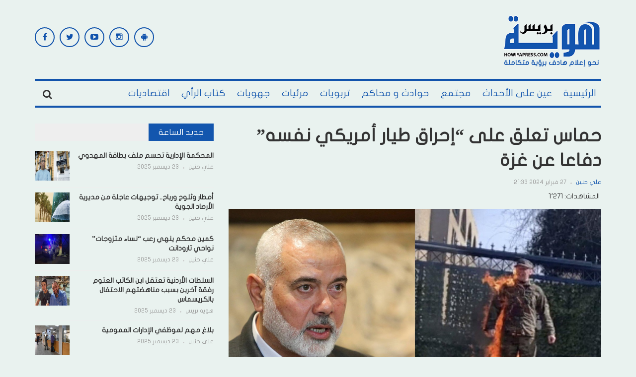

--- FILE ---
content_type: text/html; charset=UTF-8
request_url: https://howiyapress.com/%D8%AD%D9%85%D8%A7%D8%B3-%D8%AA%D8%B9%D9%84%D9%82-%D8%B9%D9%84%D9%89-%D8%A5%D8%AD%D8%B1%D8%A7%D9%82-%D8%B7%D9%8A%D8%A7%D8%B1-%D8%A3%D9%85%D8%B1%D9%8A%D9%83%D9%8A-%D9%86%D9%81%D8%B3%D9%87-%D8%AF/
body_size: 28969
content:
<!DOCTYPE html>
<html dir="rtl" lang="ar" prefix="og: https://ogp.me/ns#">
<head>
    <meta charset="UTF-8">
    <meta name="viewport" content="width=device-width, initial-scale=1">
    <link rel="profile" href="http://gmpg.org/xfn/11">
    <link rel="pingback" href="">
     <script data-ad-client="ca-pub-9964339259883348" async src="https://pagead2.googlesyndication.com/pagead/js/adsbygoogle.js"></script>
<!-- Global site tag (gtag.js) - Google Analytics -->
<script async src="https://www.googletagmanager.com/gtag/js?id=G-RWXK0QX3NW"></script>
<script defer src="[data-uri]"></script>

	<style>img:is([sizes="auto" i], [sizes^="auto," i]) { contain-intrinsic-size: 3000px 1500px }</style>
	<link rel='dns-prefetch' href='//pagead2.googlesyndication.com'>
<link rel='dns-prefetch' href='//www.googletagmanager.com'>
<link rel='dns-prefetch' href='//static.addtoany.com'>
<link rel='dns-prefetch' href='//fonts.googleapis.com'>

<!-- تحسين محرك البحث بواسطة رانك ماث - https://rankmath.com/ -->
<title>حماس تعلق على &quot;إحراق طيار أمريكي نفسه&quot; دفاعا عن غزة - هوية بريس</title>
<meta name="description" content="هوية بريس - متابعات"/>
<meta name="robots" content="follow, index, max-snippet:-1, max-video-preview:-1, max-image-preview:large"/>
<link rel="canonical" href="https://howiyapress.com/%d8%ad%d9%85%d8%a7%d8%b3-%d8%aa%d8%b9%d9%84%d9%82-%d8%b9%d9%84%d9%89-%d8%a5%d8%ad%d8%b1%d8%a7%d9%82-%d8%b7%d9%8a%d8%a7%d8%b1-%d8%a3%d9%85%d8%b1%d9%8a%d9%83%d9%8a-%d9%86%d9%81%d8%b3%d9%87-%d8%af/" />
<meta property="og:locale" content="ar_AR" />
<meta property="og:type" content="article" />
<meta property="og:title" content="حماس تعلق على &quot;إحراق طيار أمريكي نفسه&quot; دفاعا عن غزة - هوية بريس" />
<meta property="og:description" content="هوية بريس - متابعات" />
<meta property="og:url" content="https://howiyapress.com/%d8%ad%d9%85%d8%a7%d8%b3-%d8%aa%d8%b9%d9%84%d9%82-%d8%b9%d9%84%d9%89-%d8%a5%d8%ad%d8%b1%d8%a7%d9%82-%d8%b7%d9%8a%d8%a7%d8%b1-%d8%a3%d9%85%d8%b1%d9%8a%d9%83%d9%8a-%d9%86%d9%81%d8%b3%d9%87-%d8%af/" />
<meta property="og:site_name" content="هوية بريس" />
<meta property="article:tag" content="إحراق طيار أمريكي نفسه" />
<meta property="article:tag" content="الطيار الأمريكي" />
<meta property="article:tag" content="العدوان على غزة" />
<meta property="article:tag" content="حرب غزة" />
<meta property="article:tag" content="حركة المقاومة الإسلامية" />
<meta property="article:tag" content="حركة حماس" />
<meta property="article:tag" content="حماس" />
<meta property="article:tag" content="دفاعا عن غزة" />
<meta property="article:section" content="خارج الوطن" />
<meta property="og:image" content="https://howiyapress.com/wp-content/uploads/2024/02/21456589.jpg" />
<meta property="og:image:secure_url" content="https://howiyapress.com/wp-content/uploads/2024/02/21456589.jpg" />
<meta property="og:image:width" content="1280" />
<meta property="og:image:height" content="720" />
<meta property="og:image:alt" content="حماس تعلق على &#8220;إحراق طيار أمريكي نفسه&#8221; دفاعا عن غزة" />
<meta property="og:image:type" content="image/jpeg" />
<meta property="article:published_time" content="2024-02-27T21:33:36+01:00" />
<meta name="twitter:card" content="summary_large_image" />
<meta name="twitter:title" content="حماس تعلق على &quot;إحراق طيار أمريكي نفسه&quot; دفاعا عن غزة - هوية بريس" />
<meta name="twitter:description" content="هوية بريس - متابعات" />
<meta name="twitter:image" content="https://howiyapress.com/wp-content/uploads/2024/02/21456589.jpg" />
<meta name="twitter:label1" content="كُتب بواسطة" />
<meta name="twitter:data1" content="علي حنين" />
<meta name="twitter:label2" content="مدة القراءة" />
<meta name="twitter:data2" content="أقل من دقيقة" />
<script type="application/ld+json" class="rank-math-schema">{"@context":"https://schema.org","@graph":[{"@type":["NewsMediaOrganization","Organization"],"@id":"https://howiyapress.com/#organization","name":"\u0647\u0648\u064a\u0629 \u0628\u0631\u064a\u0633","url":"https://howiyapress.com","email":"info@howiyapress.com","logo":{"@type":"ImageObject","@id":"https://howiyapress.com/#logo","url":"https://howiyapress.com/wp-content/uploads/2025/07/logo_solgant.png","contentUrl":"https://howiyapress.com/wp-content/uploads/2025/07/logo_solgant.png","caption":"\u0647\u0648\u064a\u0629 \u0628\u0631\u064a\u0633","inLanguage":"ar","width":"295","height":"161"}},{"@type":"WebSite","@id":"https://howiyapress.com/#website","url":"https://howiyapress.com","name":"\u0647\u0648\u064a\u0629 \u0628\u0631\u064a\u0633","publisher":{"@id":"https://howiyapress.com/#organization"},"inLanguage":"ar"},{"@type":"ImageObject","@id":"https://howiyapress.com/wp-content/uploads/2024/02/21456589.jpg","url":"https://howiyapress.com/wp-content/uploads/2024/02/21456589.jpg","width":"1280","height":"720","inLanguage":"ar"},{"@type":"BreadcrumbList","@id":"https://howiyapress.com/%d8%ad%d9%85%d8%a7%d8%b3-%d8%aa%d8%b9%d9%84%d9%82-%d8%b9%d9%84%d9%89-%d8%a5%d8%ad%d8%b1%d8%a7%d9%82-%d8%b7%d9%8a%d8%a7%d8%b1-%d8%a3%d9%85%d8%b1%d9%8a%d9%83%d9%8a-%d9%86%d9%81%d8%b3%d9%87-%d8%af/#breadcrumb","itemListElement":[{"@type":"ListItem","position":"1","item":{"@id":"https://howiyapress.com","name":"Home"}},{"@type":"ListItem","position":"2","item":{"@id":"https://howiyapress.com/%d8%ad%d9%85%d8%a7%d8%b3-%d8%aa%d8%b9%d9%84%d9%82-%d8%b9%d9%84%d9%89-%d8%a5%d8%ad%d8%b1%d8%a7%d9%82-%d8%b7%d9%8a%d8%a7%d8%b1-%d8%a3%d9%85%d8%b1%d9%8a%d9%83%d9%8a-%d9%86%d9%81%d8%b3%d9%87-%d8%af/","name":"\u062d\u0645\u0627\u0633 \u062a\u0639\u0644\u0642 \u0639\u0644\u0649 &#8220;\u0625\u062d\u0631\u0627\u0642 \u0637\u064a\u0627\u0631 \u0623\u0645\u0631\u064a\u0643\u064a \u0646\u0641\u0633\u0647&#8221; \u062f\u0641\u0627\u0639\u0627 \u0639\u0646 \u063a\u0632\u0629"}}]},{"@type":"WebPage","@id":"https://howiyapress.com/%d8%ad%d9%85%d8%a7%d8%b3-%d8%aa%d8%b9%d9%84%d9%82-%d8%b9%d9%84%d9%89-%d8%a5%d8%ad%d8%b1%d8%a7%d9%82-%d8%b7%d9%8a%d8%a7%d8%b1-%d8%a3%d9%85%d8%b1%d9%8a%d9%83%d9%8a-%d9%86%d9%81%d8%b3%d9%87-%d8%af/#webpage","url":"https://howiyapress.com/%d8%ad%d9%85%d8%a7%d8%b3-%d8%aa%d8%b9%d9%84%d9%82-%d8%b9%d9%84%d9%89-%d8%a5%d8%ad%d8%b1%d8%a7%d9%82-%d8%b7%d9%8a%d8%a7%d8%b1-%d8%a3%d9%85%d8%b1%d9%8a%d9%83%d9%8a-%d9%86%d9%81%d8%b3%d9%87-%d8%af/","name":"\u062d\u0645\u0627\u0633 \u062a\u0639\u0644\u0642 \u0639\u0644\u0649 &quot;\u0625\u062d\u0631\u0627\u0642 \u0637\u064a\u0627\u0631 \u0623\u0645\u0631\u064a\u0643\u064a \u0646\u0641\u0633\u0647&quot; \u062f\u0641\u0627\u0639\u0627 \u0639\u0646 \u063a\u0632\u0629 - \u0647\u0648\u064a\u0629 \u0628\u0631\u064a\u0633","datePublished":"2024-02-27T21:33:36+01:00","dateModified":"2024-02-27T21:33:36+01:00","isPartOf":{"@id":"https://howiyapress.com/#website"},"primaryImageOfPage":{"@id":"https://howiyapress.com/wp-content/uploads/2024/02/21456589.jpg"},"inLanguage":"ar","breadcrumb":{"@id":"https://howiyapress.com/%d8%ad%d9%85%d8%a7%d8%b3-%d8%aa%d8%b9%d9%84%d9%82-%d8%b9%d9%84%d9%89-%d8%a5%d8%ad%d8%b1%d8%a7%d9%82-%d8%b7%d9%8a%d8%a7%d8%b1-%d8%a3%d9%85%d8%b1%d9%8a%d9%83%d9%8a-%d9%86%d9%81%d8%b3%d9%87-%d8%af/#breadcrumb"}},{"@type":"Person","@id":"https://howiyapress.com/author/alihanine/","name":"\u0639\u0644\u064a \u062d\u0646\u064a\u0646","url":"https://howiyapress.com/author/alihanine/","image":{"@type":"ImageObject","@id":"https://secure.gravatar.com/avatar/daa7647e088d38f20767a01eb102380ad40a39ecf41343ad15c688ac1a866d34?s=96&amp;d=mm&amp;r=g","url":"https://secure.gravatar.com/avatar/daa7647e088d38f20767a01eb102380ad40a39ecf41343ad15c688ac1a866d34?s=96&amp;d=mm&amp;r=g","caption":"\u0639\u0644\u064a \u062d\u0646\u064a\u0646","inLanguage":"ar"},"sameAs":["http://www.howiyapress.com"],"worksFor":{"@id":"https://howiyapress.com/#organization"}},{"@type":"BlogPosting","headline":"\u062d\u0645\u0627\u0633 \u062a\u0639\u0644\u0642 \u0639\u0644\u0649 &quot;\u0625\u062d\u0631\u0627\u0642 \u0637\u064a\u0627\u0631 \u0623\u0645\u0631\u064a\u0643\u064a \u0646\u0641\u0633\u0647&quot; \u062f\u0641\u0627\u0639\u0627 \u0639\u0646 \u063a\u0632\u0629 - \u0647\u0648\u064a\u0629 \u0628\u0631\u064a\u0633","datePublished":"2024-02-27T21:33:36+01:00","dateModified":"2024-02-27T21:33:36+01:00","author":{"@id":"https://howiyapress.com/author/alihanine/","name":"\u0639\u0644\u064a \u062d\u0646\u064a\u0646"},"publisher":{"@id":"https://howiyapress.com/#organization"},"description":"\u0647\u0648\u064a\u0629 \u0628\u0631\u064a\u0633 - \u0645\u062a\u0627\u0628\u0639\u0627\u062a","name":"\u062d\u0645\u0627\u0633 \u062a\u0639\u0644\u0642 \u0639\u0644\u0649 &quot;\u0625\u062d\u0631\u0627\u0642 \u0637\u064a\u0627\u0631 \u0623\u0645\u0631\u064a\u0643\u064a \u0646\u0641\u0633\u0647&quot; \u062f\u0641\u0627\u0639\u0627 \u0639\u0646 \u063a\u0632\u0629 - \u0647\u0648\u064a\u0629 \u0628\u0631\u064a\u0633","@id":"https://howiyapress.com/%d8%ad%d9%85%d8%a7%d8%b3-%d8%aa%d8%b9%d9%84%d9%82-%d8%b9%d9%84%d9%89-%d8%a5%d8%ad%d8%b1%d8%a7%d9%82-%d8%b7%d9%8a%d8%a7%d8%b1-%d8%a3%d9%85%d8%b1%d9%8a%d9%83%d9%8a-%d9%86%d9%81%d8%b3%d9%87-%d8%af/#richSnippet","isPartOf":{"@id":"https://howiyapress.com/%d8%ad%d9%85%d8%a7%d8%b3-%d8%aa%d8%b9%d9%84%d9%82-%d8%b9%d9%84%d9%89-%d8%a5%d8%ad%d8%b1%d8%a7%d9%82-%d8%b7%d9%8a%d8%a7%d8%b1-%d8%a3%d9%85%d8%b1%d9%8a%d9%83%d9%8a-%d9%86%d9%81%d8%b3%d9%87-%d8%af/#webpage"},"image":{"@id":"https://howiyapress.com/wp-content/uploads/2024/02/21456589.jpg"},"inLanguage":"ar","mainEntityOfPage":{"@id":"https://howiyapress.com/%d8%ad%d9%85%d8%a7%d8%b3-%d8%aa%d8%b9%d9%84%d9%82-%d8%b9%d9%84%d9%89-%d8%a5%d8%ad%d8%b1%d8%a7%d9%82-%d8%b7%d9%8a%d8%a7%d8%b1-%d8%a3%d9%85%d8%b1%d9%8a%d9%83%d9%8a-%d9%86%d9%81%d8%b3%d9%87-%d8%af/#webpage"}}]}</script>
<!-- /إضافة تحسين محركات البحث لووردبريس Rank Math -->

<link rel='dns-prefetch' href='//static.addtoany.com' />
<link rel='dns-prefetch' href='//fonts.googleapis.com' />
<link rel="alternate" type="application/rss+xml" title="هوية بريس &laquo; الخلاصة" href="https://howiyapress.com/feed/" />
<link rel="alternate" type="application/rss+xml" title="هوية بريس &laquo; خلاصة التعليقات" href="https://howiyapress.com/comments/feed/" />
<script type="text/javascript" id="wpp-js" src="https://howiyapress.com/wp-content/plugins/wordpress-popular-posts/assets/js/wpp.min.js?ver=7.3.3" data-sampling="0" data-sampling-rate="100" data-api-url="https://howiyapress.com/wp-json/wordpress-popular-posts" data-post-id="509388" data-token="1fd21046f7" data-lang="0" data-debug="0" defer></script>
<link rel="alternate" type="application/rss+xml" title="هوية بريس &laquo; حماس تعلق على &#8220;إحراق طيار أمريكي نفسه&#8221; دفاعا عن غزة خلاصة التعليقات" href="https://howiyapress.com/%d8%ad%d9%85%d8%a7%d8%b3-%d8%aa%d8%b9%d9%84%d9%82-%d8%b9%d9%84%d9%89-%d8%a5%d8%ad%d8%b1%d8%a7%d9%82-%d8%b7%d9%8a%d8%a7%d8%b1-%d8%a3%d9%85%d8%b1%d9%8a%d9%83%d9%8a-%d9%86%d9%81%d8%b3%d9%87-%d8%af/feed/" />
<!-- howiyapress.com is managing ads with Advanced Ads 2.0.14 – https://wpadvancedads.com/ --><script id="howiy-ready" defer src="[data-uri]"></script>
		<link rel='stylesheet' id='post-views-counter-frontend-css' href='https://howiyapress.com/wp-content/plugins/post-views-counter/css/frontend.min.css?ver=1.5.5' type='text/css' media='all' />
<link rel="stylesheet" id="awesome-weather-css" href="https://howiyapress.com/wp-content/cache/perfmatters/howiyapress.com/minify/2204a8b06c83.awesome-weather.min.css?ver=6.8.3" type="text/css" media="all">
<style id='awesome-weather-inline-css' type='text/css'>
.awesome-weather-wrap { font-family: 'Open Sans', sans-serif;  font-weight: 400; font-size: 14px; line-height: 14px; } 
</style>
<link rel='stylesheet' id='opensans-googlefont-css' href='https://fonts.googleapis.com/css?family=Open+Sans%3A400%2C300&#038;ver=6.8.3' type='text/css' media='all' />
<link rel="stylesheet" id="contact-form-7-css" href="https://howiyapress.com/wp-content/cache/perfmatters/howiyapress.com/minify/64ac31699f53.styles.min.css?ver=6.1" type="text/css" media="all">
<link rel="stylesheet" id="contact-form-7-rtl-css" href="https://howiyapress.com/wp-content/cache/perfmatters/howiyapress.com/minify/3ae045c00f92.styles-rtl.min.css?ver=6.1" type="text/css" media="all">
<link rel="stylesheet" id="wordpress-popular-posts-css-css" href="https://howiyapress.com/wp-content/cache/perfmatters/howiyapress.com/minify/c45f68fb3fc3.wpp.min.css?ver=7.3.3" type="text/css" media="all">
<link rel='stylesheet' id='teznews-fonts-css' href='http://fonts.googleapis.com/css?family=Open+Sans%3A300%2C300i%2C400%2C400i%2C600%2C600i%2C700%2C700i%2C800%7COswald%3A300%2C400%2C700%7CRoboto+Slab%3A100%2C300%2C400%2C700&#038;subset=latin-ext&#038;ver=6.8.3' type='text/css' media='all' />
<link rel="stylesheet" id="teznews-style-css" href="https://howiyapress.com/wp-content/cache/perfmatters/howiyapress.com/minify/51279eb400f3.style.min.css?ver=6.8.3" type="text/css" media="all">
<link rel='stylesheet' id='font-awesome-css' href='https://howiyapress.com/wp-content/themes/teznews/css/font-awesome.min.css?ver=6.8.3' type='text/css' media='all' />
<link rel='stylesheet' id='bootstrap-css' href='https://howiyapress.com/wp-content/themes/teznews/css/bootstrap.min.css?ver=6.8.3' type='text/css' media='all' />
<link rel='stylesheet' id='normalize-css' href='https://howiyapress.com/wp-content/themes/teznews/css/normalize.min.css?ver=6.8.3' type='text/css' media='all' />
<link rel='stylesheet' id='owl.carousel-css' href='https://howiyapress.com/wp-content/themes/teznews/css/owl.carousel.min.css?ver=6.8.3' type='text/css' media='all' />
<link rel="stylesheet" id="teznews-main-css" href="https://howiyapress.com/wp-content/cache/perfmatters/howiyapress.com/minify/abc4d9ee1316.main.min.css?ver=6.8.3" type="text/css" media="all">
<link rel='stylesheet' id='addtoany-css' href='https://howiyapress.com/wp-content/plugins/add-to-any/addtoany.min.css?ver=1.16' type='text/css' media='all' />
<script type="text/javascript" id="post-views-counter-frontend-js-before" defer src="[data-uri]"></script>
<script type="text/javascript" src="https://howiyapress.com/wp-content/plugins/post-views-counter/js/frontend.min.js?ver=1.5.5" id="post-views-counter-frontend-js" defer></script>
<script type="text/javascript" id="addtoany-core-js-before" defer src="[data-uri]"></script>
<script type="text/javascript" defer src="https://static.addtoany.com/menu/page.js" id="addtoany-core-js"></script>
<script type="text/javascript" src="https://howiyapress.com/wp-includes/js/jquery/jquery.min.js?ver=3.7.1" id="jquery-core-js"></script>
<script type="text/javascript" src="https://howiyapress.com/wp-includes/js/jquery/jquery-migrate.min.js?ver=3.4.1" id="jquery-migrate-js" defer></script>
<script type="text/javascript" defer src="https://howiyapress.com/wp-content/plugins/add-to-any/addtoany.min.js?ver=1.1" id="addtoany-jquery-js"></script>
<script type="text/javascript" src="https://howiyapress.com/wp-content/cache/perfmatters/howiyapress.com/minify/3d42343e174e.marquee-scroll.min.js?ver=6.8.3" id="brnwp_marquee_scroll-js" defer></script>
<script type="text/javascript" src="https://howiyapress.com/wp-content/plugins/breaking-news-wp/js/marquee-scroll-min.js?ver=6.8.3" id="brnwp_marquee_scroll_min-js" defer></script>
<script type="text/javascript" src="https://howiyapress.com/wp-content/plugins/breaking-news-wp/js/jquery.marquee.min.js?ver=6.8.3" id="brnwp_marquee_min-js" defer></script>
<script type="text/javascript" src="https://howiyapress.com/wp-content/cache/perfmatters/howiyapress.com/minify/8015042d0b4a.bootstrap.min.js?ver=3.3.5" id="bootstrap-js" defer></script>
<script type="text/javascript" src="https://howiyapress.com/wp-content/themes/teznews/js/owl.carousel.min.js?ver=1.0.1" id="owl.carousel-js" defer></script>
<script type="text/javascript" src="https://howiyapress.com/wp-content/cache/perfmatters/howiyapress.com/minify/6b21610f2e3b.jquery.matchHeight.min.js?ver=1.0.1" id="matchHeight-js" defer></script>
<script type="text/javascript" src="https://howiyapress.com/wp-content/cache/perfmatters/howiyapress.com/minify/5d07d0946dd8.main.min.js?ver=1.0.1" id="teznews-main-js" defer></script>
<link rel="https://api.w.org/" href="https://howiyapress.com/wp-json/" /><link rel="alternate" title="JSON" type="application/json" href="https://howiyapress.com/wp-json/wp/v2/posts/509388" /><link rel="EditURI" type="application/rsd+xml" title="RSD" href="https://howiyapress.com/xmlrpc.php?rsd" />
<link rel='shortlink' href='https://howiyapress.com/?p=509388' />
            <style id="wpp-loading-animation-styles">@-webkit-keyframes bgslide{from{background-position-x:0}to{background-position-x:-200%}}@keyframes bgslide{from{background-position-x:0}to{background-position-x:-200%}}.wpp-widget-block-placeholder,.wpp-shortcode-placeholder{margin:0 auto;width:60px;height:3px;background:#dd3737;background:linear-gradient(90deg,#dd3737 0%,#571313 10%,#dd3737 100%);background-size:200% auto;border-radius:3px;-webkit-animation:bgslide 1s infinite linear;animation:bgslide 1s infinite linear}</style>
                  <meta name="onesignal" content="wordpress-plugin"/>
            <script defer src="[data-uri]"></script>
<style type="text/css" id="custom-background-css">
body.custom-background { background-color: #e9f2ef; }
</style>
	<script type="text/javascript" id="google_gtagjs" src="https://www.googletagmanager.com/gtag/js?id=G-ELNZH24WC9" async="async"></script>
<script type="text/javascript" id="google_gtagjs-inline" defer src="[data-uri]"></script>
<script  async src="https://pagead2.googlesyndication.com/pagead/js/adsbygoogle.js?client=ca-pub-9964339259883348" crossorigin="anonymous"></script><link rel="icon" href="https://howiyapress.com/wp-content/uploads/2024/02/cropped-ok-32x32.png" sizes="32x32" />
<link rel="icon" href="https://howiyapress.com/wp-content/uploads/2024/02/cropped-ok-192x192.png" sizes="192x192" />
<link rel="apple-touch-icon" href="https://howiyapress.com/wp-content/uploads/2024/02/cropped-ok-180x180.png" />
<meta name="msapplication-TileImage" content="https://howiyapress.com/wp-content/uploads/2024/02/cropped-ok-270x270.png" />
		<style type="text/css" id="wp-custom-css">
			@media(max-width:767px) {
	.post-detail iframe {
			width: 100%;
	}
}
.post-detail > .entry-thumbnail:has(+ .video-container)  {
	display: none;
}		</style>
		<noscript><style>.perfmatters-lazy[data-src]{display:none !important;}</style></noscript><style>.perfmatters-lazy.pmloaded,.perfmatters-lazy.pmloaded>img,.perfmatters-lazy>img.pmloaded,.perfmatters-lazy[data-ll-status=entered]{animation:500ms pmFadeIn}@keyframes pmFadeIn{0%{opacity:0}100%{opacity:1}}</style></head>
<body class="rtl wp-singular post-template-default single single-post postid-509388 single-format-standard custom-background wp-theme-teznews aa-prefix-howiy-">


		<style>

.br_marquee ul li a{
  color: #ffffff;
}

.br_ul {
  color: #ffffff;
}

.br_marquee a:visited {
  color: #ffffff;
  text-decoration: none;
}

.br_marquee a:hover {
  color: #f2f2f2!important;
  text-decoration: none;
}

.br_span{
  color: #ffffff;
}

.br-sitewidth{
  background: #ff0000;
  border-left: 0px solid !important;

}

.br-title{
  border: solid 1px black!important;
  border-right: 0 solid!important;
  color: #ffffff;
  background-color: #ff0000;
}

#br{
  width: 100% ;
}

.br-title {
   border: solid 0px black!important; 
}
.br-sitewidth {
   border: solid 0px black!important; 
    border-right: solid 1px black!important;
}
</style>
<!--
<script>

jQuery(function () {
    jQuery('.br_marquee').marquee({
        speed: 50,
        duplicated: true,
        pauseOnHover: true
    });
});

</script>
-->
                           
    <!--preload-->
    <div class="loader" id="page-loader">
        <div class="loading-wrapper">
        </div>
    </div>
    <!--menu mobile-->
    <nav class="menu-res hidden-lg hidden-md ">
        <div class="menu-res-inner">
        <ul id="menu-main-navigation" class="menu"><li id="menu-item-141460" class="menu-item menu-item-type-custom menu-item-object-custom menu-item-home menu-item-141460"><a href="http://howiyapress.com/">الرئيسية</a></li>
<li id="menu-item-28766" class="menu-item menu-item-type-taxonomy menu-item-object-category menu-item-28766"><a href="https://howiyapress.com/category/evenements/">عين على الأحداث</a></li>
<li id="menu-item-28768" class="menu-item menu-item-type-taxonomy menu-item-object-category menu-item-28768"><a href="https://howiyapress.com/category/societe/">مجتمع</a></li>
<li id="menu-item-28765" class="menu-item menu-item-type-taxonomy menu-item-object-category menu-item-28765"><a href="https://howiyapress.com/category/accidents-et-les-tribunaux/">حوادث و محاكم</a></li>
<li id="menu-item-28762" class="menu-item menu-item-type-taxonomy menu-item-object-category menu-item-28762"><a href="https://howiyapress.com/category/educatif/">تربويات</a></li>
<li id="menu-item-28770" class="menu-item menu-item-type-taxonomy menu-item-object-category menu-item-28770"><a href="https://howiyapress.com/category/videos/">مرئيات</a></li>
<li id="menu-item-28763" class="menu-item menu-item-type-taxonomy menu-item-object-category menu-item-28763"><a href="https://howiyapress.com/category/les-regions/">جهويات</a></li>
<li id="menu-item-28767" class="menu-item menu-item-type-taxonomy menu-item-object-category menu-item-28767"><a href="https://howiyapress.com/category/kotab-alraey/">كتاب الرأي</a></li>
<li id="menu-item-28761" class="menu-item menu-item-type-taxonomy menu-item-object-category menu-item-28761"><a href="https://howiyapress.com/category/economique/">اقتصاديات</a></li>
</ul>        </div>
    </nav>
    <div class="page">
        <div class="container">
            <!--header-->
            <header class="header">
                <div class="row">
<div style='text-align: center;'>					
    
</div>	 
                    <div class="col-md-3 col-sm-4 col-xs-12">
       
                       <a href="https://howiyapress.com/" rel="home" class="logo">
                                                                                        <img src="data:image/svg+xml,%3Csvg%20xmlns=&#039;http://www.w3.org/2000/svg&#039;%20width=&#039;0&#039;%20height=&#039;0&#039;%20viewBox=&#039;0%200%200%200&#039;%3E%3C/svg%3E" title="هوية بريس" class="perfmatters-lazy" data-src="https://howiyapress.com/wp-content/uploads/2023/12/logo_solgant.png" /><noscript><img src="https://howiyapress.com/wp-content/uploads/2023/12/logo_solgant.png" title="هوية بريس"></noscript>
                                                    </a>

                    </div>
                    <div class="col-md-6  col-sm-4  col-xs-12 hidden-xs">

                    
                    </div>
                    <div class="col-md-3  col-sm-4  col-xs-12 hidden-xs">

                        <section id="teznews_widget_social-2" class="widget widget_teznews_widget_social">    <!-- connect us-->
    <div class="connect-us">
        <div class="widget-title">
            <span>
                            </span>
        </div>
        <ul class="list-social-icon">
                           <li>
                <a href="https://facebook.com/Howiyapress"  title="Facebook" class="facebook">
                    <i class="fa fa-facebook"></i>
                </a>
            </li>
                                       <li>
                <a href="https://twitter.com/howiyapress" class="twitter" title="Twitter">
                    <i class="fa fa-twitter"></i>
                </a>
            </li>
                                                <li>
                <a href="https://www.youtube.com/channel/UCSe5jomgbdEuMHhXhLdsXJA" class="youtube" title="Youtube Channel">
                    <i class="fa fa-youtube-play"></i>
                </a>
            </li>
                                                 <li>
                <a href="https://www.instagram.com/howiyapress/" class="instagram" title="Instagram">
                    <i class="fa fa-instagram"></i>
                </a>
            </li>
                                   <li>
                <a href="https://play.google.com/store/apps/details?id=ibnab.howiyapress.wordpressjsonclient" class="android" title="Android App">
                    <i class="fa fa-android"></i>
                </a>
            </li>
                              </ul>
    </div>
    </section>    
                    </div>
                </div>
            </header>
            <!--menu-->
            <nav class="main-menu  font-heading">
                <div class="menu-icon hidden-lg hidden-md">
                    <i class="fa fa-navicon"></i>
                   <span>القائمة </span>
                </div>
                <ul id="menu-main-navigation-1" class="hidden-sm hidden-xs"><li class="menu-item menu-item-type-custom menu-item-object-custom menu-item-home menu-item-141460"><a href="http://howiyapress.com/">الرئيسية</a></li>
<li class="menu-item menu-item-type-taxonomy menu-item-object-category menu-item-28766"><a href="https://howiyapress.com/category/evenements/">عين على الأحداث</a></li>
<li class="menu-item menu-item-type-taxonomy menu-item-object-category menu-item-28768"><a href="https://howiyapress.com/category/societe/">مجتمع</a></li>
<li class="menu-item menu-item-type-taxonomy menu-item-object-category menu-item-28765"><a href="https://howiyapress.com/category/accidents-et-les-tribunaux/">حوادث و محاكم</a></li>
<li class="menu-item menu-item-type-taxonomy menu-item-object-category menu-item-28762"><a href="https://howiyapress.com/category/educatif/">تربويات</a></li>
<li class="menu-item menu-item-type-taxonomy menu-item-object-category menu-item-28770"><a href="https://howiyapress.com/category/videos/">مرئيات</a></li>
<li class="menu-item menu-item-type-taxonomy menu-item-object-category menu-item-28763"><a href="https://howiyapress.com/category/les-regions/">جهويات</a></li>
<li class="menu-item menu-item-type-taxonomy menu-item-object-category menu-item-28767"><a href="https://howiyapress.com/category/kotab-alraey/">كتاب الرأي</a></li>
<li class="menu-item menu-item-type-taxonomy menu-item-object-category menu-item-28761"><a href="https://howiyapress.com/category/economique/">اقتصاديات</a></li>
</ul>                    <div class="search-icon">
                        <div class="search-icon-inner">
                            <i class="fa fa-search"></i>
                        </div>
                        <div class="search-box">
                        <form role="search" method="get" class="search-form" action="https://howiyapress.com/">
				<label>
					<span class="screen-reader-text">البحث عن:</span>
					<input type="search" class="search-field" placeholder="بحث &hellip;" value="" name="s" />
				</label>
				<input type="submit" class="search-submit" value="بحث" />
			</form>                        </div>
                    </div>
                </nav>
                
          

<div class="row">
	<!--colleft-->
	<div class="col-md-8 col-sm-12">

				<article class="post-detail">
			<h1 class="article-title">حماس تعلق على &#8220;إحراق طيار أمريكي نفسه&#8221; دفاعا عن غزة </h1>
	<div class ="meta-post">
				<a href="https://howiyapress.com/author/alihanine/" title="مقالات علي حنين" rel="author">علي حنين</a>				<em></em>
				<span>
					27 فبراير 2024 21:33				</span>
			</div>
									<div class="post-views content-post post-509388 entry-meta load-static">
				<span class="post-views-icon dashicons dashicons-chart-bar"></span> <span class="post-views-label">المشاهدات:</span> <span class="post-views-count">1٬271</span>
			</div>				
		    		 		<div class="entry-thumbnail">
		<img width="1280" height="720" src="https://howiyapress.com/wp-content/uploads/2024/02/21456589.jpg" class="attachment-post-thumbnail size-post-thumbnail wp-post-image" alt="" decoding="async" fetchpriority="high" srcset="https://howiyapress.com/wp-content/uploads/2024/02/21456589.jpg 1280w, https://howiyapress.com/wp-content/uploads/2024/02/21456589-300x169.jpg 300w, https://howiyapress.com/wp-content/uploads/2024/02/21456589-768x432.jpg 768w, https://howiyapress.com/wp-content/uploads/2024/02/21456589-1024x576.jpg 1024w" sizes="(max-width: 1280px) 100vw, 1280px" /></div>
	      

			<div class="howiy-before-content_2" id="howiy-461427622"><a href="https://twitter.com/Howiyapress" aria-label="howiyapress-twitter"><img src="data:image/svg+xml,%3Csvg%20xmlns=&#039;http://www.w3.org/2000/svg&#039;%20width=&#039;360&#039;%20height=&#039;233&#039;%20viewBox=&#039;0%200%20360%20233&#039;%3E%3C/svg%3E" alt width="360" height="233" style="display: inline-block;" class="perfmatters-lazy" data-src="https://howiyapress.com/wp-content/uploads/2023/10/777a0ba7-a3b7-4a52-bf71-54c60de19406.jpeg" data-srcset="https://howiyapress.com/wp-content/uploads/2023/10/777a0ba7-a3b7-4a52-bf71-54c60de19406.jpeg 1600w, https://howiyapress.com/wp-content/uploads/2023/10/777a0ba7-a3b7-4a52-bf71-54c60de19406-300x195.jpeg 300w, https://howiyapress.com/wp-content/uploads/2023/10/777a0ba7-a3b7-4a52-bf71-54c60de19406-768x499.jpeg 768w, https://howiyapress.com/wp-content/uploads/2023/10/777a0ba7-a3b7-4a52-bf71-54c60de19406-1024x666.jpeg 1024w" data-sizes="(max-width: 1600px) 100vw, 1600px" /><noscript><img src="https://howiyapress.com/wp-content/uploads/2023/10/777a0ba7-a3b7-4a52-bf71-54c60de19406.jpeg" alt=""  srcset="https://howiyapress.com/wp-content/uploads/2023/10/777a0ba7-a3b7-4a52-bf71-54c60de19406.jpeg 1600w, https://howiyapress.com/wp-content/uploads/2023/10/777a0ba7-a3b7-4a52-bf71-54c60de19406-300x195.jpeg 300w, https://howiyapress.com/wp-content/uploads/2023/10/777a0ba7-a3b7-4a52-bf71-54c60de19406-768x499.jpeg 768w, https://howiyapress.com/wp-content/uploads/2023/10/777a0ba7-a3b7-4a52-bf71-54c60de19406-1024x666.jpeg 1024w" sizes="(max-width: 1600px) 100vw, 1600px" width="360" height="233"  style="display: inline-block;" /></noscript></a></div><div class="addtoany_share_save_container addtoany_content addtoany_content_top"><div class="a2a_kit a2a_kit_size_32 addtoany_list" data-a2a-url="https://howiyapress.com/%d8%ad%d9%85%d8%a7%d8%b3-%d8%aa%d8%b9%d9%84%d9%82-%d8%b9%d9%84%d9%89-%d8%a5%d8%ad%d8%b1%d8%a7%d9%82-%d8%b7%d9%8a%d8%a7%d8%b1-%d8%a3%d9%85%d8%b1%d9%8a%d9%83%d9%8a-%d9%86%d9%81%d8%b3%d9%87-%d8%af/" data-a2a-title="حماس تعلق على “إحراق طيار أمريكي نفسه” دفاعا عن غزة"><a class="a2a_button_facebook" href="https://www.addtoany.com/add_to/facebook?linkurl=https%3A%2F%2Fhowiyapress.com%2F%25d8%25ad%25d9%2585%25d8%25a7%25d8%25b3-%25d8%25aa%25d8%25b9%25d9%2584%25d9%2582-%25d8%25b9%25d9%2584%25d9%2589-%25d8%25a5%25d8%25ad%25d8%25b1%25d8%25a7%25d9%2582-%25d8%25b7%25d9%258a%25d8%25a7%25d8%25b1-%25d8%25a3%25d9%2585%25d8%25b1%25d9%258a%25d9%2583%25d9%258a-%25d9%2586%25d9%2581%25d8%25b3%25d9%2587-%25d8%25af%2F&amp;linkname=%D8%AD%D9%85%D8%A7%D8%B3%20%D8%AA%D8%B9%D9%84%D9%82%20%D8%B9%D9%84%D9%89%20%E2%80%9C%D8%A5%D8%AD%D8%B1%D8%A7%D9%82%20%D8%B7%D9%8A%D8%A7%D8%B1%20%D8%A3%D9%85%D8%B1%D9%8A%D9%83%D9%8A%20%D9%86%D9%81%D8%B3%D9%87%E2%80%9D%20%D8%AF%D9%81%D8%A7%D8%B9%D8%A7%20%D8%B9%D9%86%20%D8%BA%D8%B2%D8%A9" title="Facebook" rel="nofollow noopener" target="_blank"></a><a class="a2a_button_twitter" href="https://www.addtoany.com/add_to/twitter?linkurl=https%3A%2F%2Fhowiyapress.com%2F%25d8%25ad%25d9%2585%25d8%25a7%25d8%25b3-%25d8%25aa%25d8%25b9%25d9%2584%25d9%2582-%25d8%25b9%25d9%2584%25d9%2589-%25d8%25a5%25d8%25ad%25d8%25b1%25d8%25a7%25d9%2582-%25d8%25b7%25d9%258a%25d8%25a7%25d8%25b1-%25d8%25a3%25d9%2585%25d8%25b1%25d9%258a%25d9%2583%25d9%258a-%25d9%2586%25d9%2581%25d8%25b3%25d9%2587-%25d8%25af%2F&amp;linkname=%D8%AD%D9%85%D8%A7%D8%B3%20%D8%AA%D8%B9%D9%84%D9%82%20%D8%B9%D9%84%D9%89%20%E2%80%9C%D8%A5%D8%AD%D8%B1%D8%A7%D9%82%20%D8%B7%D9%8A%D8%A7%D8%B1%20%D8%A3%D9%85%D8%B1%D9%8A%D9%83%D9%8A%20%D9%86%D9%81%D8%B3%D9%87%E2%80%9D%20%D8%AF%D9%81%D8%A7%D8%B9%D8%A7%20%D8%B9%D9%86%20%D8%BA%D8%B2%D8%A9" title="Twitter" rel="nofollow noopener" target="_blank"></a><a class="a2a_dd addtoany_share_save addtoany_share" href="https://www.addtoany.com/share"></a></div></div><p><span style="color: #3366ff;">هوية بريس &#8211; متابعات</span></p>
<p><strong><span style="color: #000080;">قالت حركة المقاومة الإسلامية (حماس) إن الطيار الأمريكي آرون بوشنيل الذي توفي متأثرا بالحروق بعد أن أضرم النار في نفسه أمام السفارة الصهيونية لدى واشنطن &#8220;سيظل خالدا&#8221;، بعد احتجاجه المعارض للحرب.</span></strong></p>
<hr />
<hr />
<p>وأعلن البنتاغون الاثنين أن جنديا في سلاح الجو الأمريكي توفي متأثرا بالحروق التي أصيب بها بعدما أضرم النار في نفسه خارج مقر السفارة الصهيونية لدى واشنطن، للمطالبة بوقف العدوان الهمجي على غزة.</p><div class="howiy-content_2" id="howiy-206774374"><a href="https://howiyapress.com/%d9%81%d9%8a%d8%af%d9%8a%d9%88-%d9%85%d9%86%d8%a7%d8%b8%d8%b1%d8%a9-%d9%88%d9%8a%d8%ad%d9%85%d8%a7%d9%86-%d9%85%d8%ae%d8%b7%d8%b7-%d8%a8%d9%88%d8%b1%d8%ba%d9%88%d8%a7%d8%b7%d8%a9-%d8%a7%d9%86/" aria-label="ويحمان كلاب"><img src="data:image/svg+xml,%3Csvg%20xmlns=&#039;http://www.w3.org/2000/svg&#039;%20width=&#039;700&#039;%20height=&#039;393&#039;%20viewBox=&#039;0%200%20700%20393&#039;%3E%3C/svg%3E" alt width="700" height="393" style="display: inline-block;" class="perfmatters-lazy" data-src="https://howiyapress.com/wp-content/uploads/2025/06/wayhmane-koulab.jpg" data-srcset="https://howiyapress.com/wp-content/uploads/2025/06/wayhmane-koulab.jpg 700w, https://howiyapress.com/wp-content/uploads/2025/06/wayhmane-koulab-300x168.jpg 300w" data-sizes="(max-width: 700px) 100vw, 700px" /><noscript><img src="https://howiyapress.com/wp-content/uploads/2025/06/wayhmane-koulab.jpg" alt=""  srcset="https://howiyapress.com/wp-content/uploads/2025/06/wayhmane-koulab.jpg 700w, https://howiyapress.com/wp-content/uploads/2025/06/wayhmane-koulab-300x168.jpg 300w" sizes="(max-width: 700px) 100vw, 700px" width="700" height="393"  style="display: inline-block;" /></noscript></a></div>
<p>وفي التسجيل المصور الذي انتشر على وسائل التواصل الاجتماعي، ظهر الرجل الذي كان يرتدي زيا عسكريا وهو يجاهر بأنه &#8220;لن يكون متواطئا في الإبادة الجماعية&#8221;، قبل أن يسكب على نفسه سائلا، ويضرم النار وهو يصرخ &#8220;الحرية لفلسطين!&#8221; إلى أن سقط أرضا.</p>
<p>يأتي ذلك وسط تزايد الاحتجاجات في الولايات المتحدة ضد العدوان الصهيوني المدمر على قطاع غزة.</p>
<p>وقالت حماس في بيان صدر الثلاثاء باللغة الإنكليزية: إن الطيار &#8221; سيبقى خالدا في ذاكرة الشعب الفلسطيني وأحرار العالم ورمزا لروح التضامن الإنساني العالمي مع شعبنا وقضيته العادلة&#8221;.</p>
		      	
			
		</article>
		<!--social-detail-->
		<div class="social-detail">
			<span>  مشاركة </span>

			<ul class="list-social-icon">
				<li>
					 <a data-href="https://www.facebook.com/sharer/sharer.php?u=https%3A%2F%2Fhowiyapress.com%2F%25d8%25ad%25d9%2585%25d8%25a7%25d8%25b3-%25d8%25aa%25d8%25b9%25d9%2584%25d9%2582-%25d8%25b9%25d9%2584%25d9%2589-%25d8%25a5%25d8%25ad%25d8%25b1%25d8%25a7%25d9%2582-%25d8%25b7%25d9%258a%25d8%25a7%25d8%25b1-%25d8%25a3%25d9%2585%25d8%25b1%25d9%258a%25d9%2583%25d9%258a-%25d9%2586%25d9%2581%25d8%25b3%25d9%2587-%25d8%25af%2F&p[images][0]=https://howiyapress.com/wp-content/uploads/2024/02/21456589.jpg" title="Facebook" class="share-link facebook">
           			<i class="fa fa-facebook"></i>
          			</a>
				</li>
				<li>
					  <a data-href="https://twitter.com/intent/tweet?url=https%3A%2F%2Fhowiyapress.com%2F%25d8%25ad%25d9%2585%25d8%25a7%25d8%25b3-%25d8%25aa%25d8%25b9%25d9%2584%25d9%2582-%25d8%25b9%25d9%2584%25d9%2589-%25d8%25a5%25d8%25ad%25d8%25b1%25d8%25a7%25d9%2582-%25d8%25b7%25d9%258a%25d8%25a7%25d8%25b1-%25d8%25a3%25d9%2585%25d8%25b1%25d9%258a%25d9%2583%25d9%258a-%25d9%2586%25d9%2581%25d8%25b3%25d9%2587-%25d8%25af%2F&amp;text=%D8%AD%D9%85%D8%A7%D8%B3+%D8%AA%D8%B9%D9%84%D9%82+%D8%B9%D9%84%D9%89+%26%238220%3B%D8%A5%D8%AD%D8%B1%D8%A7%D9%82+%D8%B7%D9%8A%D8%A7%D8%B1+%D8%A3%D9%85%D8%B1%D9%8A%D9%83%D9%8A+%D9%86%D9%81%D8%B3%D9%87%26%238221%3B+%D8%AF%D9%81%D8%A7%D8%B9%D8%A7+%D8%B9%D9%86+%D8%BA%D8%B2%D8%A9" title="Twitter" class="share-link twitter">
        			  <i class="fa fa-twitter"></i>
        			  </a>
				</li>
				<li>
					 <a data-href="https://plus.google.com/share?url=https%3A%2F%2Fhowiyapress.com%2F%25d8%25ad%25d9%2585%25d8%25a7%25d8%25b3-%25d8%25aa%25d8%25b9%25d9%2584%25d9%2582-%25d8%25b9%25d9%2584%25d9%2589-%25d8%25a5%25d8%25ad%25d8%25b1%25d8%25a7%25d9%2582-%25d8%25b7%25d9%258a%25d8%25a7%25d8%25b1-%25d8%25a3%25d9%2585%25d8%25b1%25d9%258a%25d9%2583%25d9%258a-%25d9%2586%25d9%2581%25d8%25b3%25d9%2587-%25d8%25af%2F" title="Google+" class="share-link google">
      				<i class="fa fa-google"></i>
          			</a>
				</li>
				
				<li>
					<a href="javascript:void((function()%7Bvar%20e=document.createElement('script');e.setAttribute('type','text/javascript');e.setAttribute('charset','UTF-8');e.setAttribute('src','http://assets.pinterest.com/js/pinmarklet.js?r='+Math.random()*99999999);document.body.appendChild(e)%7D)());" title="Pinterest" class="share-link pinterest">
          			<i class="fa fa-pinterest-p"></i>
         			 </a>
				</li>
			</ul>
		</div>

		 

		<!--related post-->
		<div class="detail-caption">
    <span>آخر اﻷخبار </span>
</div>
<section class="spotlight-thumbs spotlight-thumbs-related">
    <div class="row">
        
        <div class="col-md-4 col-sm-4 col-xs-12">
            <div class="spotlight-item-thumb">
                <div class="spotlight-item-thumb-img">
                    <a href="https://howiyapress.com/%d8%a7%d9%84%d9%85%d8%ad%d9%83%d9%85%d8%a9-%d8%a7%d9%84%d8%a5%d8%af%d8%a7%d8%b1%d9%8a%d8%a9-%d8%aa%d8%b1%d9%81%d8%b6-%d8%b7%d8%b9%d9%86-%d8%ad%d9%85%d9%8a%d8%af-%d8%a7%d9%84%d9%85%d9%87%d8%af%d9%88/">
                                                                        <img alt src="data:image/svg+xml,%3Csvg%20xmlns=&#039;http://www.w3.org/2000/svg&#039;%20width=&#039;0&#039;%20height=&#039;0&#039;%20viewBox=&#039;0%200%200%200&#039;%3E%3C/svg%3E" class="img-responsive perfmatters-lazy" data-src="https://howiyapress.com/wp-content/uploads/2025/12/1545648489797-1000x500.jpg" /><noscript><img alt ="" src="https://howiyapress.com/wp-content/uploads/2025/12/1545648489797-1000x500.jpg" class="img-responsive" /></noscript>
                                            </a>
                </div>
                <h3>
                    <a href="https://howiyapress.com/%d8%a7%d9%84%d9%85%d8%ad%d9%83%d9%85%d8%a9-%d8%a7%d9%84%d8%a5%d8%af%d8%a7%d8%b1%d9%8a%d8%a9-%d8%aa%d8%b1%d9%81%d8%b6-%d8%b7%d8%b9%d9%86-%d8%ad%d9%85%d9%8a%d8%af-%d8%a7%d9%84%d9%85%d9%87%d8%af%d9%88/">المحكمة الإدارية تحسم ملف بطاقة المهدوي </a>
                </h3>
                <div class ="meta-post">
                    <a href="https://howiyapress.com/author/alihanine/" title="مقالات علي حنين" rel="author">علي حنين</a>                    <em></em>
                    <span>
                        23 ديسمبر 2025                    </span>
                </div>
            </div>
        </div>
    
        <div class="col-md-4 col-sm-4 col-xs-12">
            <div class="spotlight-item-thumb">
                <div class="spotlight-item-thumb-img">
                    <a href="https://howiyapress.com/%d8%a7%d8%b6%d8%b7%d8%b1%d8%a7%d8%a8-%d8%ac%d9%88%d9%8a-%d8%a7%d9%84%d8%a3%d8%b1%d8%b5%d8%a7%d8%af-%d8%aa%d8%af%d8%b9%d9%88-%d8%a5%d9%84%d9%89-%d8%a7%d9%84%d9%8a%d9%82%d8%b8%d8%a9/">
                                                                        <img alt src="data:image/svg+xml,%3Csvg%20xmlns=&#039;http://www.w3.org/2000/svg&#039;%20width=&#039;0&#039;%20height=&#039;0&#039;%20viewBox=&#039;0%200%200%200&#039;%3E%3C/svg%3E" class="img-responsive perfmatters-lazy" data-src="https://howiyapress.com/wp-content/uploads/2025/05/3216546464-1000x500.jpg" /><noscript><img alt ="" src="https://howiyapress.com/wp-content/uploads/2025/05/3216546464-1000x500.jpg" class="img-responsive" /></noscript>
                                            </a>
                </div>
                <h3>
                    <a href="https://howiyapress.com/%d8%a7%d8%b6%d8%b7%d8%b1%d8%a7%d8%a8-%d8%ac%d9%88%d9%8a-%d8%a7%d9%84%d8%a3%d8%b1%d8%b5%d8%a7%d8%af-%d8%aa%d8%af%d8%b9%d9%88-%d8%a5%d9%84%d9%89-%d8%a7%d9%84%d9%8a%d9%82%d8%b8%d8%a9/">أمطار وثلوج ورياح.. توجيهات عاجلة من مديرية الأرصاد الجوية </a>
                </h3>
                <div class ="meta-post">
                    <a href="https://howiyapress.com/author/alihanine/" title="مقالات علي حنين" rel="author">علي حنين</a>                    <em></em>
                    <span>
                        23 ديسمبر 2025                    </span>
                </div>
            </div>
        </div>
    
        <div class="col-md-4 col-sm-4 col-xs-12">
            <div class="spotlight-item-thumb">
                <div class="spotlight-item-thumb-img">
                    <a href="https://howiyapress.com/%d8%aa%d8%a7%d8%b1%d9%88%d8%af%d8%a7%d9%86%d8%aa-%d8%aa%d9%88%d9%82%d9%8a%d9%81-%d9%85%d8%b4%d8%aa%d8%a8%d9%87-%d8%a7%d9%82%d8%aa%d8%ad%d8%a7%d9%85-%d9%85%d9%86%d8%a7%d8%b2%d9%84-%d8%aa%d8%ad%d8%b1/">
                                                                        <img alt src="data:image/svg+xml,%3Csvg%20xmlns=&#039;http://www.w3.org/2000/svg&#039;%20width=&#039;0&#039;%20height=&#039;0&#039;%20viewBox=&#039;0%200%200%200&#039;%3E%3C/svg%3E" class="img-responsive perfmatters-lazy" data-src="https://howiyapress.com/wp-content/uploads/2024/08/211456456456-1000x500.jpg" /><noscript><img alt ="" src="https://howiyapress.com/wp-content/uploads/2024/08/211456456456-1000x500.jpg" class="img-responsive" /></noscript>
                                            </a>
                </div>
                <h3>
                    <a href="https://howiyapress.com/%d8%aa%d8%a7%d8%b1%d9%88%d8%af%d8%a7%d9%86%d8%aa-%d8%aa%d9%88%d9%82%d9%8a%d9%81-%d9%85%d8%b4%d8%aa%d8%a8%d9%87-%d8%a7%d9%82%d8%aa%d8%ad%d8%a7%d9%85-%d9%85%d9%86%d8%a7%d8%b2%d9%84-%d8%aa%d8%ad%d8%b1/">كمين محكم ينهي رعب &#8220;نساء متزوجات&#8221; نواحي تارودانت </a>
                </h3>
                <div class ="meta-post">
                    <a href="https://howiyapress.com/author/alihanine/" title="مقالات علي حنين" rel="author">علي حنين</a>                    <em></em>
                    <span>
                        23 ديسمبر 2025                    </span>
                </div>
            </div>
        </div>
    </div>
</section>


		<div id="comments" class="comments-area">
			<div id="respond" class="comment-respond">
		<h3 id="reply-title" class="comment-reply-title"><div class="detail-caption"><span>التعليق</span></div> <small><a rel="nofollow" id="cancel-comment-reply-link" href="/%D8%AD%D9%85%D8%A7%D8%B3-%D8%AA%D8%B9%D9%84%D9%82-%D8%B9%D9%84%D9%89-%D8%A5%D8%AD%D8%B1%D8%A7%D9%82-%D8%B7%D9%8A%D8%A7%D8%B1-%D8%A3%D9%85%D8%B1%D9%8A%D9%83%D9%8A-%D9%86%D9%81%D8%B3%D9%87-%D8%AF/#respond" style="display:none;">إلغاء الرد</a></small></h3><form action="https://howiyapress.com/wp-comments-post.php" method="post" id="commentform" class="comment-form"> <div class="field-item"><textarea id="comment" name="comment" aria-required="true" placeholder="الرجاء التعليق هنا..."></textarea></div><div class="row"> <div class="col-md-6 col-sm-6 col-xs-12"><div class="field-item"><input id="author" name="author" placeholder="اﻹسم *" type="text" value=""tabindex="1" /></div></div>
<div class="col-md-6 col-sm-6 col-xs-12"><div class="field-item"><input id="email" name="email" placeholder="البريد اﻹلكتروني *" type="text" value="" tabindex="2" /></div></div></div>
	<script defer src="[data-uri]"></script>
	<p class="form-submit"><span id="cf-turnstile-c-682638552" class="cf-turnstile cf-turnstile-comments" data-action="wordpress-comment" data-callback="turnstileCommentCallback" data-sitekey="0x4AAAAAABk1G7_fvzr32OuG" data-theme="light" data-language="auto" data-appearance="always" data-size="normal" data-retry="auto" data-retry-interval="1000"></span><br class="cf-turnstile-br cf-turnstile-br-comments"><span class="cf-turnstile-comment" style="pointer-events: none; opacity: 0.5;"><input name="submit" type="submit" id="submit" class="my-btn my-btn-dark" value="إرسال" /></span><script type="text/javascript" defer src="[data-uri]"></script> <input type='hidden' name='comment_post_ID' value='509388' id='comment_post_ID' />
<input type='hidden' name='comment_parent' id='comment_parent' value='0' />
</p></form>	</div><!-- #respond -->
	
</div><!-- #comments -->
</div>
<!--colright-->
<div class="col-md-4 col-sm-12">
	 
<!--colright-->
<section id="teznews_widget_tabs_posts-2" class="widget widget_teznews_widget_tabs_posts">

    <ul role="tablist" class="tab-popular">


        <li class="active">
            <a href="#tab1" role="tab" data-toggle="tab">
                جديد الساعة
            </a>
        </li>
        <!--
        <li>
            <a href="#tab2" role="tab" data-toggle="tab">
                اﻷكثر تفاعلا
            </a>
        </li>
-->
        <!--<li>
            <a href="#tab3" role="tab" data-toggle="tab">
                RANDOM
            </a>
        </li>-->
    </ul>
    <div class="tab-content">
        <div role="tabpanel" class="tab-pane active" id="tab1">
            <ul class="list-news-popular">
                                                            <li>
                            <a href="https://howiyapress.com/%d8%a7%d9%84%d9%85%d8%ad%d9%83%d9%85%d8%a9-%d8%a7%d9%84%d8%a5%d8%af%d8%a7%d8%b1%d9%8a%d8%a9-%d8%aa%d8%b1%d9%81%d8%b6-%d8%b7%d8%b9%d9%86-%d8%ad%d9%85%d9%8a%d8%af-%d8%a7%d9%84%d9%85%d9%87%d8%af%d9%88/">
                                
                                                                <img alt src="data:image/svg+xml,%3Csvg%20xmlns=&#039;http://www.w3.org/2000/svg&#039;%20width=&#039;0&#039;%20height=&#039;0&#039;%20viewBox=&#039;0%200%200%200&#039;%3E%3C/svg%3E" class="img-responsive perfmatters-lazy" data-src="https://howiyapress.com/wp-content/uploads/2025/12/1545648489797-1000x500.jpg" /><noscript><img alt="" src="https://howiyapress.com/wp-content/uploads/2025/12/1545648489797-1000x500.jpg" class="img-responsive" /></noscript>
                                                            </a>
                            <h3>  <a href="https://howiyapress.com/%d8%a7%d9%84%d9%85%d8%ad%d9%83%d9%85%d8%a9-%d8%a7%d9%84%d8%a5%d8%af%d8%a7%d8%b1%d9%8a%d8%a9-%d8%aa%d8%b1%d9%81%d8%b6-%d8%b7%d8%b9%d9%86-%d8%ad%d9%85%d9%8a%d8%af-%d8%a7%d9%84%d9%85%d9%87%d8%af%d9%88/">
                                المحكمة الإدارية تحسم ملف بطاقة المهدوي                            </a></h3>
                            <div class="meta-post">
                                <a href="https://howiyapress.com/author/alihanine/" title="مقالات علي حنين" rel="author">علي حنين</a>                                <em></em>
                                <span>
                                    23 ديسمبر 2025                                </span>
                            </div>
                        </li>
                                            <li>
                            <a href="https://howiyapress.com/%d8%a7%d8%b6%d8%b7%d8%b1%d8%a7%d8%a8-%d8%ac%d9%88%d9%8a-%d8%a7%d9%84%d8%a3%d8%b1%d8%b5%d8%a7%d8%af-%d8%aa%d8%af%d8%b9%d9%88-%d8%a5%d9%84%d9%89-%d8%a7%d9%84%d9%8a%d9%82%d8%b8%d8%a9/">
                                
                                                                <img alt src="data:image/svg+xml,%3Csvg%20xmlns=&#039;http://www.w3.org/2000/svg&#039;%20width=&#039;0&#039;%20height=&#039;0&#039;%20viewBox=&#039;0%200%200%200&#039;%3E%3C/svg%3E" class="img-responsive perfmatters-lazy" data-src="https://howiyapress.com/wp-content/uploads/2025/05/3216546464-1000x500.jpg" /><noscript><img alt="" src="https://howiyapress.com/wp-content/uploads/2025/05/3216546464-1000x500.jpg" class="img-responsive" /></noscript>
                                                            </a>
                            <h3>  <a href="https://howiyapress.com/%d8%a7%d8%b6%d8%b7%d8%b1%d8%a7%d8%a8-%d8%ac%d9%88%d9%8a-%d8%a7%d9%84%d8%a3%d8%b1%d8%b5%d8%a7%d8%af-%d8%aa%d8%af%d8%b9%d9%88-%d8%a5%d9%84%d9%89-%d8%a7%d9%84%d9%8a%d9%82%d8%b8%d8%a9/">
                                أمطار وثلوج ورياح.. توجيهات عاجلة من مديرية الأرصاد الجوية                            </a></h3>
                            <div class="meta-post">
                                <a href="https://howiyapress.com/author/alihanine/" title="مقالات علي حنين" rel="author">علي حنين</a>                                <em></em>
                                <span>
                                    23 ديسمبر 2025                                </span>
                            </div>
                        </li>
                                            <li>
                            <a href="https://howiyapress.com/%d8%aa%d8%a7%d8%b1%d9%88%d8%af%d8%a7%d9%86%d8%aa-%d8%aa%d9%88%d9%82%d9%8a%d9%81-%d9%85%d8%b4%d8%aa%d8%a8%d9%87-%d8%a7%d9%82%d8%aa%d8%ad%d8%a7%d9%85-%d9%85%d9%86%d8%a7%d8%b2%d9%84-%d8%aa%d8%ad%d8%b1/">
                                
                                                                <img alt src="data:image/svg+xml,%3Csvg%20xmlns=&#039;http://www.w3.org/2000/svg&#039;%20width=&#039;0&#039;%20height=&#039;0&#039;%20viewBox=&#039;0%200%200%200&#039;%3E%3C/svg%3E" class="img-responsive perfmatters-lazy" data-src="https://howiyapress.com/wp-content/uploads/2024/08/211456456456-1000x500.jpg" /><noscript><img alt="" src="https://howiyapress.com/wp-content/uploads/2024/08/211456456456-1000x500.jpg" class="img-responsive" /></noscript>
                                                            </a>
                            <h3>  <a href="https://howiyapress.com/%d8%aa%d8%a7%d8%b1%d9%88%d8%af%d8%a7%d9%86%d8%aa-%d8%aa%d9%88%d9%82%d9%8a%d9%81-%d9%85%d8%b4%d8%aa%d8%a8%d9%87-%d8%a7%d9%82%d8%aa%d8%ad%d8%a7%d9%85-%d9%85%d9%86%d8%a7%d8%b2%d9%84-%d8%aa%d8%ad%d8%b1/">
                                كمين محكم ينهي رعب &#8220;نساء متزوجات&#8221; نواحي تارودانت                            </a></h3>
                            <div class="meta-post">
                                <a href="https://howiyapress.com/author/alihanine/" title="مقالات علي حنين" rel="author">علي حنين</a>                                <em></em>
                                <span>
                                    23 ديسمبر 2025                                </span>
                            </div>
                        </li>
                                            <li>
                            <a href="https://howiyapress.com/%d8%a7%d9%84%d8%b3%d9%84%d8%b7%d8%a7%d8%aa-%d8%a7%d9%84%d8%a3%d8%b1%d8%af%d9%86%d9%8a%d8%a9-%d8%aa%d8%b9%d8%aa%d9%82%d9%84-%d8%a7%d8%a8%d9%86-%d8%a7%d9%84%d9%83%d8%a7%d8%aa%d8%a8-%d8%a7%d9%84%d8%b9/">
                                
                                                                <img alt src="data:image/svg+xml,%3Csvg%20xmlns=&#039;http://www.w3.org/2000/svg&#039;%20width=&#039;0&#039;%20height=&#039;0&#039;%20viewBox=&#039;0%200%200%200&#039;%3E%3C/svg%3E" class="img-responsive perfmatters-lazy" data-src="https://howiyapress.com/wp-content/uploads/2025/12/atoum.jpg" /><noscript><img alt="" src="https://howiyapress.com/wp-content/uploads/2025/12/atoum.jpg" class="img-responsive" /></noscript>
                                                            </a>
                            <h3>  <a href="https://howiyapress.com/%d8%a7%d9%84%d8%b3%d9%84%d8%b7%d8%a7%d8%aa-%d8%a7%d9%84%d8%a3%d8%b1%d8%af%d9%86%d9%8a%d8%a9-%d8%aa%d8%b9%d8%aa%d9%82%d9%84-%d8%a7%d8%a8%d9%86-%d8%a7%d9%84%d9%83%d8%a7%d8%aa%d8%a8-%d8%a7%d9%84%d8%b9/">
                                السلطات الأردنية تعتقل ابن الكاتب العتوم رفقة آخرين بسبب مناهضتهم الاحتفال بالكريسماس                            </a></h3>
                            <div class="meta-post">
                                <a href="https://howiyapress.com/author/admin/" title="مقالات هوية بريس" rel="author">هوية بريس</a>                                <em></em>
                                <span>
                                    23 ديسمبر 2025                                </span>
                            </div>
                        </li>
                                            <li>
                            <a href="https://howiyapress.com/%d8%a7%d9%84%d8%aa%d8%b9%d8%a7%d8%b6%d8%af%d9%8a%d8%a9-%d8%a7%d9%84%d8%b9%d8%a7%d9%85%d8%a9-%d8%aa%d8%b7%d9%84%d9%82-%d8%aa%d8%b7%d8%a8%d9%8a%d9%82-ma-mgpap/">
                                
                                                                <img alt src="data:image/svg+xml,%3Csvg%20xmlns=&#039;http://www.w3.org/2000/svg&#039;%20width=&#039;0&#039;%20height=&#039;0&#039;%20viewBox=&#039;0%200%200%200&#039;%3E%3C/svg%3E" class="img-responsive perfmatters-lazy" data-src="https://howiyapress.com/wp-content/uploads/2025/02/idara.jpg" /><noscript><img alt="" src="https://howiyapress.com/wp-content/uploads/2025/02/idara.jpg" class="img-responsive" /></noscript>
                                                            </a>
                            <h3>  <a href="https://howiyapress.com/%d8%a7%d9%84%d8%aa%d8%b9%d8%a7%d8%b6%d8%af%d9%8a%d8%a9-%d8%a7%d9%84%d8%b9%d8%a7%d9%85%d8%a9-%d8%aa%d8%b7%d9%84%d9%82-%d8%aa%d8%b7%d8%a8%d9%8a%d9%82-ma-mgpap/">
                                بلاغ مهم لموظفي الإدارات العمومية                            </a></h3>
                            <div class="meta-post">
                                <a href="https://howiyapress.com/author/alihanine/" title="مقالات علي حنين" rel="author">علي حنين</a>                                <em></em>
                                <span>
                                    23 ديسمبر 2025                                </span>
                            </div>
                        </li>
                                    </ul>

            </div>
            <div role="tabpanel" class="tab-pane " id="tab2">
 <ul class="list-news-popular">
                                                            <li>
                            <a href="https://howiyapress.com/%d8%a7%d9%84%d9%85%d8%af%d8%a7%d8%ae%d9%84%d8%a9-%d9%8a%d9%86%d8%b4%d8%b7%d9%88%d9%86-%d8%a8%d8%a3%d8%b1%d9%8a%d8%ad%d9%8a%d8%a9-%d9%81%d9%8a-%d8%a7%d9%84%d9%85%d8%ba%d8%b1%d8%a8-%d9%88%d9%8a%d8%b9/">
                                
                                                                <img alt src="data:image/svg+xml,%3Csvg%20xmlns=&#039;http://www.w3.org/2000/svg&#039;%20width=&#039;0&#039;%20height=&#039;0&#039;%20viewBox=&#039;0%200%200%200&#039;%3E%3C/svg%3E" class="img-responsive perfmatters-lazy" data-src="https://howiyapress.com/wp-content/uploads/2015/11/مداخلة-ليبيا-مع-الانقلابي-حفتر.jpg" /><noscript><img alt="" src="https://howiyapress.com/wp-content/uploads/2015/11/مداخلة-ليبيا-مع-الانقلابي-حفتر.jpg" class="img-responsive" /></noscript>
                                                            </a>
                            <h3>  <a href="https://howiyapress.com/%d8%a7%d9%84%d9%85%d8%af%d8%a7%d8%ae%d9%84%d8%a9-%d9%8a%d9%86%d8%b4%d8%b7%d9%88%d9%86-%d8%a8%d8%a3%d8%b1%d9%8a%d8%ad%d9%8a%d8%a9-%d9%81%d9%8a-%d8%a7%d9%84%d9%85%d8%ba%d8%b1%d8%a8-%d9%88%d9%8a%d8%b9/">
                                المداخلة ينشطون بأريحية في المغرب ويعقدون دورة بالمركب الرياضي بمكناس                            </a></h3>
                            <div class="meta-post">
                                <a href="https://howiyapress.com/author/dameyae/" title="مقالات عبد الله مخلص" rel="author">عبد الله مخلص</a>                                <em></em>
                                <span>
                                    17 نوفمبر 2015                                </span>
                            </div>
                        </li>
                                            <li>
                            <a href="https://howiyapress.com/%d8%a3%d9%86%d9%82%d8%b0%d9%88%d8%a7-%d8%b3%d9%84%d9%85%d8%a7%d9%86-%d8%a7%d9%84%d8%b9%d9%88%d8%af%d8%a9-%d9%85%d9%86-%d8%a7%d9%84%d8%a5%d8%b9%d8%af%d8%a7%d9%85-%d8%ad%d9%85%d9%84%d8%a9-%d9%84/">
                                
                                                                <img alt src="data:image/svg+xml,%3Csvg%20xmlns=&#039;http://www.w3.org/2000/svg&#039;%20width=&#039;0&#039;%20height=&#039;0&#039;%20viewBox=&#039;0%200%200%200&#039;%3E%3C/svg%3E" class="img-responsive perfmatters-lazy" data-src="https://howiyapress.com/wp-content/uploads/2019/05/salman..jpg" /><noscript><img alt="" src="https://howiyapress.com/wp-content/uploads/2019/05/salman..jpg" class="img-responsive" /></noscript>
                                                            </a>
                            <h3>  <a href="https://howiyapress.com/%d8%a3%d9%86%d9%82%d8%b0%d9%88%d8%a7-%d8%b3%d9%84%d9%85%d8%a7%d9%86-%d8%a7%d9%84%d8%b9%d9%88%d8%af%d8%a9-%d9%85%d9%86-%d8%a7%d9%84%d8%a5%d8%b9%d8%af%d8%a7%d9%85-%d8%ad%d9%85%d9%84%d8%a9-%d9%84/">
                                &#8220;أنقذوا سلمان العودة من الإعدام&#8221;.. حملة لجمع التوقيعات على موقع أفاز رفضا لأي قرار سعودي لإعدامه والمشايخ المسجونين                            </a></h3>
                            <div class="meta-post">
                                <a href="https://howiyapress.com/author/brahimalwazzani/" title="مقالات إبراهيم الوزاني" rel="author">إبراهيم الوزاني</a>                                <em></em>
                                <span>
                                    22 مايو 2019                                </span>
                            </div>
                        </li>
                                            <li>
                            <a href="https://howiyapress.com/%d8%ad%d9%85%d9%84%d8%a9-%d8%aa%d8%b6%d8%a7%d9%85%d9%86-%d9%88%d8%a7%d8%b3%d8%b9%d8%a9-%d9%85%d9%86-%d8%a7%d9%84%d8%af%d9%83%d8%aa%d9%88%d8%b1-%d9%85%d8%ad%d9%85%d8%af-%d8%a7%d9%84%d9%81%d8%a7%d9%8a/">
                                
                                                                <img alt src="data:image/svg+xml,%3Csvg%20xmlns=&#039;http://www.w3.org/2000/svg&#039;%20width=&#039;0&#039;%20height=&#039;0&#039;%20viewBox=&#039;0%200%200%200&#039;%3E%3C/svg%3E" class="img-responsive perfmatters-lazy" data-src="https://howiyapress.com/wp-content/uploads/2017/03/mohamed-faid.jpg" /><noscript><img alt="" src="https://howiyapress.com/wp-content/uploads/2017/03/mohamed-faid.jpg" class="img-responsive" /></noscript>
                                                            </a>
                            <h3>  <a href="https://howiyapress.com/%d8%ad%d9%85%d9%84%d8%a9-%d8%aa%d8%b6%d8%a7%d9%85%d9%86-%d9%88%d8%a7%d8%b3%d8%b9%d8%a9-%d9%85%d9%86-%d8%a7%d9%84%d8%af%d9%83%d8%aa%d9%88%d8%b1-%d9%85%d8%ad%d9%85%d8%af-%d8%a7%d9%84%d9%81%d8%a7%d9%8a/">
                                حملة تضامن واسعة مع الدكتور محمد الفايد داخل المغرب وخارجه                            </a></h3>
                            <div class="meta-post">
                                <a href="https://howiyapress.com/author/brahimbaidoun/" title="مقالات إبراهيم بيدون" rel="author">إبراهيم بيدون</a>                                <em></em>
                                <span>
                                    10 مارس 2017                                </span>
                            </div>
                        </li>
                                            <li>
                            <a href="https://howiyapress.com/%d8%a7%d9%84%d8%aa%d9%8a%d8%a7%d8%b1-%d8%a7%d9%84%d9%85%d8%af%d8%ae%d9%84%d9%8a-%d8%a7%d9%84%d9%86%d8%b4%d8%a3%d8%a9-%d9%88%d8%a7%d9%84%d8%aa%d9%88%d8%b8%d9%8a%d9%81/">
                                
                                                                <img alt src="data:image/svg+xml,%3Csvg%20xmlns=&#039;http://www.w3.org/2000/svg&#039;%20width=&#039;0&#039;%20height=&#039;0&#039;%20viewBox=&#039;0%200%200%200&#039;%3E%3C/svg%3E" class="img-responsive perfmatters-lazy" data-src="https://howiyapress.com/wp-content/uploads/2016/04/التيار-المدخلي-النشأة-التوظيف.jpg" /><noscript><img alt="" src="https://howiyapress.com/wp-content/uploads/2016/04/التيار-المدخلي-النشأة-التوظيف.jpg" class="img-responsive" /></noscript>
                                                            </a>
                            <h3>  <a href="https://howiyapress.com/%d8%a7%d9%84%d8%aa%d9%8a%d8%a7%d8%b1-%d8%a7%d9%84%d9%85%d8%af%d8%ae%d9%84%d9%8a-%d8%a7%d9%84%d9%86%d8%b4%d8%a3%d8%a9-%d9%88%d8%a7%d9%84%d8%aa%d9%88%d8%b8%d9%8a%d9%81/">
                                التيار المدخلي.. النشأة والتوظيف                            </a></h3>
                            <div class="meta-post">
                                <a href="https://howiyapress.com/author/nabilghazel/" title="مقالات نبيل غزال" rel="author">نبيل غزال</a>                                <em></em>
                                <span>
                                    04 أبريل 2016                                </span>
                            </div>
                        </li>
                                            <li>
                            <a href="https://howiyapress.com/%d8%a7%d9%84%d8%b4%d9%8a%d8%ae-%d8%a7%d9%84%d9%82%d8%b2%d8%a7%d8%a8%d8%b1%d9%8a-%d8%b1%d8%af%d8%a7-%d8%b9%d9%84%d9%89-%d8%b9%d8%b5%d9%8a%d8%af-%d9%8a%d9%83%d8%aa%d8%a8-%d8%a5%d9%84%d9%89-%d8%a7%d9%84/">
                                
                                                                <img alt src="data:image/svg+xml,%3Csvg%20xmlns=&#039;http://www.w3.org/2000/svg&#039;%20width=&#039;0&#039;%20height=&#039;0&#039;%20viewBox=&#039;0%200%200%200&#039;%3E%3C/svg%3E" class="img-responsive perfmatters-lazy" data-src="https://howiyapress.com/wp-content/uploads/2016/02/القزابري-القرآن-عصيد.jpg" /><noscript><img alt="" src="https://howiyapress.com/wp-content/uploads/2016/02/القزابري-القرآن-عصيد.jpg" class="img-responsive" /></noscript>
                                                            </a>
                            <h3>  <a href="https://howiyapress.com/%d8%a7%d9%84%d8%b4%d9%8a%d8%ae-%d8%a7%d9%84%d9%82%d8%b2%d8%a7%d8%a8%d8%b1%d9%8a-%d8%b1%d8%af%d8%a7-%d8%b9%d9%84%d9%89-%d8%b9%d8%b5%d9%8a%d8%af-%d9%8a%d9%83%d8%aa%d8%a8-%d8%a5%d9%84%d9%89-%d8%a7%d9%84/">
                                الشيخ القزابري ردا على عصيد يكتب: إلى الذي قال: «لم نعد بحاجة إلى تفسير النبي للفاتحة»                            </a></h3>
                            <div class="meta-post">
                                <a href="https://howiyapress.com/author/brahimbaidoun/" title="مقالات إبراهيم بيدون" rel="author">إبراهيم بيدون</a>                                <em></em>
                                <span>
                                    14 فبراير 2016                                </span>
                            </div>
                        </li>
                                    </ul>
            </div>
            <div role="tabpanel" class="tab-pane " id="tab3">
 <ul class="list-news-popular">
                                                            <li>
                            <a href="https://howiyapress.com/%d9%84%d8%aa%d9%81%d8%a7%d8%af%d9%8a-%d8%a7%d9%84%d8%b2%d9%8a%d8%a7%d8%af%d8%a7%d8%aa-%d8%a7%d9%84%d9%81%d8%a7%d8%ad%d8%b4%d8%a9-%d9%85%d8%b7%d8%a7%d9%84%d8%a8-%d8%a8%d8%aa%d9%88%d9%81%d9%8a/">
                                
                                                                <img alt src="data:image/svg+xml,%3Csvg%20xmlns=&#039;http://www.w3.org/2000/svg&#039;%20width=&#039;0&#039;%20height=&#039;0&#039;%20viewBox=&#039;0%200%200%200&#039;%3E%3C/svg%3E" class="img-responsive perfmatters-lazy" data-src="https://howiyapress.com/wp-content/uploads/2023/12/محروقات.jpg" /><noscript><img alt="" src="https://howiyapress.com/wp-content/uploads/2023/12/محروقات.jpg" class="img-responsive" /></noscript>
                                                            </a>
                            <h3>  <a href="https://howiyapress.com/%d9%84%d8%aa%d9%81%d8%a7%d8%af%d9%8a-%d8%a7%d9%84%d8%b2%d9%8a%d8%a7%d8%af%d8%a7%d8%aa-%d8%a7%d9%84%d9%81%d8%a7%d8%ad%d8%b4%d8%a9-%d9%85%d8%b7%d8%a7%d9%84%d8%a8-%d8%a8%d8%aa%d9%88%d9%81%d9%8a/">
                                لتفادي &#8220;الزيادات الفاحشة&#8221;.. مطالب بتوفير مقومات التنافس في سوق المحروقات بالمغرب                            </a></h3>
                            <div class="meta-post">
                                <a href="https://howiyapress.com/author/ichen-abdessamad/" title="مقالات عبد الصمد ايشن" rel="author">عبد الصمد ايشن</a>                                <em></em>
                                <span>
                                    11 مارس 2024                                </span>
                            </div>
                        </li>
                                            <li>
                            <a href="https://howiyapress.com/%d8%a8%d8%a7%d9%84%d9%81%d9%8a%d8%af%d9%8a%d9%88-%d8%aa%d8%b3%d8%ac%d9%8a%d9%84-%d9%86%d8%a7%d8%af%d8%b1-%d9%84%d9%84%d9%82%d8%a7%d8%a1-%d9%8a%d8%ac%d9%85%d8%b9-%d8%a8%d9%8a%d9%86-%d9%85%d8%a4%d8%b3/">
                                
                                                                <img alt src="data:image/svg+xml,%3Csvg%20xmlns=&#039;http://www.w3.org/2000/svg&#039;%20width=&#039;0&#039;%20height=&#039;0&#039;%20viewBox=&#039;0%200%200%200&#039;%3E%3C/svg%3E" class="img-responsive perfmatters-lazy" data-src="https://howiyapress.com/wp-content/uploads/2022/06/الشيخ-أحمد-ياسين،-الشيخ-زايد،-تسجيل-نادر-860x500.jpg" /><noscript><img alt="" src="https://howiyapress.com/wp-content/uploads/2022/06/الشيخ-أحمد-ياسين،-الشيخ-زايد،-تسجيل-نادر-860x500.jpg" class="img-responsive" /></noscript>
                                                            </a>
                            <h3>  <a href="https://howiyapress.com/%d8%a8%d8%a7%d9%84%d9%81%d9%8a%d8%af%d9%8a%d9%88-%d8%aa%d8%b3%d8%ac%d9%8a%d9%84-%d9%86%d8%a7%d8%af%d8%b1-%d9%84%d9%84%d9%82%d8%a7%d8%a1-%d9%8a%d8%ac%d9%85%d8%b9-%d8%a8%d9%8a%d9%86-%d9%85%d8%a4%d8%b3/">
                                بالفيديو.. تسجيل نادر للقاء يجمع بين مؤسس الإمارات ومؤسس حركة حماس                            </a></h3>
                            <div class="meta-post">
                                <a href="https://howiyapress.com/author/alihanine/" title="مقالات علي حنين" rel="author">علي حنين</a>                                <em></em>
                                <span>
                                    12 يونيو 2022                                </span>
                            </div>
                        </li>
                                            <li>
                            <a href="https://howiyapress.com/%d8%aa%d8%ad%d9%82%d9%8a%d9%82-%d9%85%d8%b9%d8%af%d9%84-%d9%82%d8%aa%d9%80-%d9%80%d9%84-%d8%a7%d9%84%d9%85%d8%af%d9%86%d9%8a%d9%8a%d9%86-%d9%81%d9%8a-%d9%82%d8%b7%d8%a7%d8%b9-%d8%ba%d8%b2%d8%a9/">
                                
                                                                <img alt src="data:image/svg+xml,%3Csvg%20xmlns=&#039;http://www.w3.org/2000/svg&#039;%20width=&#039;0&#039;%20height=&#039;0&#039;%20viewBox=&#039;0%200%200%200&#039;%3E%3C/svg%3E" class="img-responsive perfmatters-lazy" data-src="https://howiyapress.com/wp-content/uploads/2025/07/gaza-genocide.jpg" /><noscript><img alt="" src="https://howiyapress.com/wp-content/uploads/2025/07/gaza-genocide.jpg" class="img-responsive" /></noscript>
                                                            </a>
                            <h3>  <a href="https://howiyapress.com/%d8%aa%d8%ad%d9%82%d9%8a%d9%82-%d9%85%d8%b9%d8%af%d9%84-%d9%82%d8%aa%d9%80-%d9%80%d9%84-%d8%a7%d9%84%d9%85%d8%af%d9%86%d9%8a%d9%8a%d9%86-%d9%81%d9%8a-%d9%82%d8%b7%d8%a7%d8%b9-%d8%ba%d8%b2%d8%a9/">
                                تحقيق.. معدل قتـ.ـل المدنيين في قطاع غزة بلغ 83%                            </a></h3>
                            <div class="meta-post">
                                <a href="https://howiyapress.com/author/assabil/" title="مقالات (هوية بريس)" rel="author">(هوية بريس)</a>                                <em></em>
                                <span>
                                    21 أغسطس 2025                                </span>
                            </div>
                        </li>
                                            <li>
                            <a href="https://howiyapress.com/%d8%a5%d9%82%d8%b5%d8%a7%d8%a1-%d8%b5%d8%a7%d9%86%d8%b9-%d8%a7%d9%84%d8%a3%d9%85%d8%ac%d8%a7%d8%af-%d8%a8%d8%a7%d9%84%d9%85%d8%ae%d8%aa%d8%a8%d8%b1%d8%a7%d8%aa/">
                                
                                                                <img alt src="data:image/svg+xml,%3Csvg%20xmlns=&#039;http://www.w3.org/2000/svg&#039;%20width=&#039;0&#039;%20height=&#039;0&#039;%20viewBox=&#039;0%200%200%200&#039;%3E%3C/svg%3E" class="img-responsive perfmatters-lazy" data-src="https://howiyapress.com/wp-content/uploads/2025/08/azouzi-toto-1000x500.jpg" /><noscript><img alt="" src="https://howiyapress.com/wp-content/uploads/2025/08/azouzi-toto-1000x500.jpg" class="img-responsive" /></noscript>
                                                            </a>
                            <h3>  <a href="https://howiyapress.com/%d8%a5%d9%82%d8%b5%d8%a7%d8%a1-%d8%b5%d8%a7%d9%86%d8%b9-%d8%a7%d9%84%d8%a3%d9%85%d8%ac%d8%a7%d8%af-%d8%a8%d8%a7%d9%84%d9%85%d8%ae%d8%aa%d8%a8%d8%b1%d8%a7%d8%aa/">
                                إقصاء صانع الأمجاد بالمختبرات وتكريم صاحب الفضائح على المنصات؟                            </a></h3>
                            <div class="meta-post">
                                <a href="https://howiyapress.com/author/assabil/" title="مقالات (هوية بريس)" rel="author">(هوية بريس)</a>                                <em></em>
                                <span>
                                    26 أغسطس 2025                                </span>
                            </div>
                        </li>
                                            <li>
                            <a href="https://howiyapress.com/%d8%b7%d9%82%d8%b3-%d8%a7%d9%84%d8%a3%d8%ad%d8%af-%d8%a7%d8%b3%d8%aa%d9%85%d8%b1%d8%a7%d8%b1-%d9%85%d9%88%d8%ac%d8%a7%d8%aa-%d8%a7%d9%84%d8%ad%d8%b1%d8%a7%d8%b1%d8%a9/">
                                
                                                                <img alt src="data:image/svg+xml,%3Csvg%20xmlns=&#039;http://www.w3.org/2000/svg&#039;%20width=&#039;0&#039;%20height=&#039;0&#039;%20viewBox=&#039;0%200%200%200&#039;%3E%3C/svg%3E" class="img-responsive perfmatters-lazy" data-src="https://howiyapress.com/wp-content/uploads/2014/12/images_harara.jpg" /><noscript><img alt="" src="https://howiyapress.com/wp-content/uploads/2014/12/images_harara.jpg" class="img-responsive" /></noscript>
                                                            </a>
                            <h3>  <a href="https://howiyapress.com/%d8%b7%d9%82%d8%b3-%d8%a7%d9%84%d8%a3%d8%ad%d8%af-%d8%a7%d8%b3%d8%aa%d9%85%d8%b1%d8%a7%d8%b1-%d9%85%d9%88%d8%ac%d8%a7%d8%aa-%d8%a7%d9%84%d8%ad%d8%b1%d8%a7%d8%b1%d8%a9/">
                                طقس الأحد: استمرار موجات الحرارة                            </a></h3>
                            <div class="meta-post">
                                <a href="https://howiyapress.com/author/assabil/" title="مقالات (هوية بريس)" rel="author">(هوية بريس)</a>                                <em></em>
                                <span>
                                    22 يوليو 2018                                </span>
                            </div>
                        </li>
                                    </ul>
            </div>
        </div>
        </section>        <section id="custom_html-5" class="widget_text widget widget_custom_html"><div class="textwidget custom-html-widget"><script async src="https://pagead2.googlesyndication.com/pagead/js/adsbygoogle.js"></script>
<!-- howiyapic1 -->
<ins class="adsbygoogle"
     style="display:block"
     data-ad-client="ca-pub-9964339259883348"
     data-ad-slot="2908218227"
     data-ad-format="auto"
     data-full-width-responsive="true"></ins>
<script defer src="[data-uri]"></script></div></section><section id="teznews_widget_special_posts-2" class="widget widget_teznews_widget_special_posts">
        


		<!-- special post-->
		<div class="connect-us">
            <div class="box-caption">
                <a href="https://howiyapress.com/category/videos/"><span> مرئيات</span></a>
            </div>
			<div class="list-special">
									<article class="news-two-large">
						<a href="https://howiyapress.com/%d9%81%d9%8a%d8%af%d9%8a%d9%88-%d9%87%d9%83%d8%b0%d8%a7-%d8%b9%d9%84%d9%82-%d8%a7%d8%a8%d9%86-%d9%83%d9%8a%d8%b1%d8%a7%d9%86-%d8%b9%d9%84%d9%89-%d8%a5%d8%b9%d9%84%d8%a7%d9%86-%d8%a7%d8%b3%d8%aa/">
																					<img alt src="data:image/svg+xml,%3Csvg%20xmlns=&#039;http://www.w3.org/2000/svg&#039;%20width=&#039;0&#039;%20height=&#039;0&#039;%20viewBox=&#039;0%200%200%200&#039;%3E%3C/svg%3E" class="img-responsive perfmatters-lazy" data-src="https://howiyapress.com/wp-content/uploads/2025/12/d987d983d8b0d8a7-d8b9d984d982-d8a7d8a8d986-d983d98ad8b1d8a7d986-d8b9d984d989-d8a5d8b9d984d8a7d986-d8a7d8b3d8aad982d984d8a7d984-2-1000x500.jpg" /><noscript><img alt ="" src="https://howiyapress.com/wp-content/uploads/2025/12/d987d983d8b0d8a7-d8b9d984d982-d8a7d8a8d986-d983d98ad8b1d8a7d986-d8b9d984d989-d8a5d8b9d984d8a7d986-d8a7d8b3d8aad982d984d8a7d984-2-1000x500.jpg" class="img-responsive" /></noscript>
							                            <span class="td-video-play-ico"><img width="40" class="td-retina perfmatters-lazy" src="data:image/svg+xml,%3Csvg%20xmlns=&#039;http://www.w3.org/2000/svg&#039;%20width=&#039;40&#039;%20height=&#039;0&#039;%20viewBox=&#039;0%200%2040%200&#039;%3E%3C/svg%3E" alt="video" scale="0" data-src="https://howiyapress.com/wp-content/themes/teznews/images/ico-video-large.png" /><noscript><img width="40" class="td-retina" src="https://howiyapress.com/wp-content/themes/teznews/images/ico-video-large.png" alt="video" scale="0"></noscript></span>
						</a>
						<h3 class ="font-heading"><a href="https://howiyapress.com/%d9%81%d9%8a%d8%af%d9%8a%d9%88-%d9%87%d9%83%d8%b0%d8%a7-%d8%b9%d9%84%d9%82-%d8%a7%d8%a8%d9%86-%d9%83%d9%8a%d8%b1%d8%a7%d9%86-%d8%b9%d9%84%d9%89-%d8%a5%d8%b9%d9%84%d8%a7%d9%86-%d8%a7%d8%b3%d8%aa/">
							فيديو.. هكذا علق ابن كيران على إعلان &#8220;استقلال القبائل&#8221;						</a></h3>
						<!--<div class ="meta-post">
														<em></em>
							<span>
															</span>
						</div>-->

					</article>
									<article class="news-two-large">
						<a href="https://howiyapress.com/%d9%81%d9%8a%d8%af%d9%8a%d9%88-%d8%b3%d8%a8%d9%91-%d8%a7%d9%84%d9%88%d8%b2%d9%8a%d8%b1-%d9%84%d9%85%d9%86%d8%aa%d9%82%d8%af%d9%8a-%d8%a7%d9%84%d8%ae%d8%b7%d9%91%d8%a9-%d9%88%d8%a7%d9%84%d8%ae%d8%b7/">
																					<img alt src="data:image/svg+xml,%3Csvg%20xmlns=&#039;http://www.w3.org/2000/svg&#039;%20width=&#039;0&#039;%20height=&#039;0&#039;%20viewBox=&#039;0%200%200%200&#039;%3E%3C/svg%3E" class="img-responsive perfmatters-lazy" data-src="https://howiyapress.com/wp-content/uploads/2025/12/d8b3d8a8d991-d8a7d984d988d8b2d98ad8b1-d984d985d986d8aad982d8afd98a-d8a7d984d8aed8b7d991d8a9-d988d8a7d984d8aed8b7d8a8d8a9-d982d8b1d8b7-2-1000x500.jpg" /><noscript><img alt ="" src="https://howiyapress.com/wp-content/uploads/2025/12/d8b3d8a8d991-d8a7d984d988d8b2d98ad8b1-d984d985d986d8aad982d8afd98a-d8a7d984d8aed8b7d991d8a9-d988d8a7d984d8aed8b7d8a8d8a9-d982d8b1d8b7-2-1000x500.jpg" class="img-responsive" /></noscript>
							                            <span class="td-video-play-ico"><img width="40" class="td-retina perfmatters-lazy" src="data:image/svg+xml,%3Csvg%20xmlns=&#039;http://www.w3.org/2000/svg&#039;%20width=&#039;40&#039;%20height=&#039;0&#039;%20viewBox=&#039;0%200%2040%200&#039;%3E%3C/svg%3E" alt="video" scale="0" data-src="https://howiyapress.com/wp-content/themes/teznews/images/ico-video-large.png" /><noscript><img width="40" class="td-retina" src="https://howiyapress.com/wp-content/themes/teznews/images/ico-video-large.png" alt="video" scale="0"></noscript></span>
						</a>
						<h3 class ="font-heading"><a href="https://howiyapress.com/%d9%81%d9%8a%d8%af%d9%8a%d9%88-%d8%b3%d8%a8%d9%91-%d8%a7%d9%84%d9%88%d8%b2%d9%8a%d8%b1-%d9%84%d9%85%d9%86%d8%aa%d9%82%d8%af%d9%8a-%d8%a7%d9%84%d8%ae%d8%b7%d9%91%d8%a9-%d9%88%d8%a7%d9%84%d8%ae%d8%b7/">
							فيديو.. سبّ الوزير لمنتقدي الخطّة والخطبة.. قرطاح علماء المغرب لن يقبلوا أن يؤكل الشوك بأفواههم						</a></h3>
						<!--<div class ="meta-post">
														<em></em>
							<span>
															</span>
						</div>-->

					</article>
									<article class="news-two-large">
						<a href="https://howiyapress.com/%d9%81%d9%8a%d8%af%d9%8a%d9%88-%d8%aa%d8%aa%d9%88%d9%8a%d8%ac-%d8%a7%d9%84%d9%85%d9%86%d8%aa%d8%ae%d8%a8-%d8%a7%d9%84%d9%85%d8%ba%d8%b1%d8%a8%d9%8a-%d8%a8%d9%83%d8%a7%d9%94%d8%b3/">
																					<img alt src="data:image/svg+xml,%3Csvg%20xmlns=&#039;http://www.w3.org/2000/svg&#039;%20width=&#039;0&#039;%20height=&#039;0&#039;%20viewBox=&#039;0%200%200%200&#039;%3E%3C/svg%3E" class="img-responsive perfmatters-lazy" data-src="https://howiyapress.com/wp-content/uploads/2025/12/d8aad8aad988d98ad8ac-d8a7d984d985d986d8aad8aed8a8-d8a7d984d985d8bad8b1d8a8d98a-d8a8d983d8a7d994d8b3-d8a7d984d8b9d8b1d8a8-d988d985d8a7-2-1000x500.jpg" /><noscript><img alt ="" src="https://howiyapress.com/wp-content/uploads/2025/12/d8aad8aad988d98ad8ac-d8a7d984d985d986d8aad8aed8a8-d8a7d984d985d8bad8b1d8a8d98a-d8a8d983d8a7d994d8b3-d8a7d984d8b9d8b1d8a8-d988d985d8a7-2-1000x500.jpg" class="img-responsive" /></noscript>
							                            <span class="td-video-play-ico"><img width="40" class="td-retina perfmatters-lazy" src="data:image/svg+xml,%3Csvg%20xmlns=&#039;http://www.w3.org/2000/svg&#039;%20width=&#039;40&#039;%20height=&#039;0&#039;%20viewBox=&#039;0%200%2040%200&#039;%3E%3C/svg%3E" alt="video" scale="0" data-src="https://howiyapress.com/wp-content/themes/teznews/images/ico-video-large.png" /><noscript><img width="40" class="td-retina" src="https://howiyapress.com/wp-content/themes/teznews/images/ico-video-large.png" alt="video" scale="0"></noscript></span>
						</a>
						<h3 class ="font-heading"><a href="https://howiyapress.com/%d9%81%d9%8a%d8%af%d9%8a%d9%88-%d8%aa%d8%aa%d9%88%d9%8a%d8%ac-%d8%a7%d9%84%d9%85%d9%86%d8%aa%d8%ae%d8%a8-%d8%a7%d9%84%d9%85%d8%ba%d8%b1%d8%a8%d9%8a-%d8%a8%d9%83%d8%a7%d9%94%d8%b3/">
							فيديو.. تتويج المنتخب المغربي بكأس العرب ومأزق &#8220;اليمين الأمازيغي&#8221;						</a></h3>
						<!--<div class ="meta-post">
														<em></em>
							<span>
															</span>
						</div>-->

					</article>
									<article class="news-two-large">
						<a href="https://howiyapress.com/%d9%81%d9%8a%d8%af%d9%8a%d9%88-%d8%a8%d8%b9%d8%af-%d8%ae%d8%b7%d8%a8%d8%a9-%d8%a3%d8%ae%d8%b0-%d8%a7%d9%84%d8%b9%d9%84%d9%85-%d9%85%d9%86-%d8%a3%d9%87%d9%84%d9%87-%d9%85%d8%b7/">
																					<img alt src="data:image/svg+xml,%3Csvg%20xmlns=&#039;http://www.w3.org/2000/svg&#039;%20width=&#039;0&#039;%20height=&#039;0&#039;%20viewBox=&#039;0%200%200%200&#039;%3E%3C/svg%3E" class="img-responsive perfmatters-lazy" data-src="https://howiyapress.com/wp-content/uploads/2025/12/d8a8d8b9d8af-d8aed8b7d8a8d8a9-d8a3d8aed8b0-d8a7d984d8b9d984d985-d985d986-d8a3d987d984d987-d985d8b7d8a7d984d8a8-d985d8ac-2-1000x500.jpg" /><noscript><img alt ="" src="https://howiyapress.com/wp-content/uploads/2025/12/d8a8d8b9d8af-d8aed8b7d8a8d8a9-d8a3d8aed8b0-d8a7d984d8b9d984d985-d985d986-d8a3d987d984d987-d985d8b7d8a7d984d8a8-d985d8ac-2-1000x500.jpg" class="img-responsive" /></noscript>
							                            <span class="td-video-play-ico"><img width="40" class="td-retina perfmatters-lazy" src="data:image/svg+xml,%3Csvg%20xmlns=&#039;http://www.w3.org/2000/svg&#039;%20width=&#039;40&#039;%20height=&#039;0&#039;%20viewBox=&#039;0%200%2040%200&#039;%3E%3C/svg%3E" alt="video" scale="0" data-src="https://howiyapress.com/wp-content/themes/teznews/images/ico-video-large.png" /><noscript><img width="40" class="td-retina" src="https://howiyapress.com/wp-content/themes/teznews/images/ico-video-large.png" alt="video" scale="0"></noscript></span>
						</a>
						<h3 class ="font-heading"><a href="https://howiyapress.com/%d9%81%d9%8a%d8%af%d9%8a%d9%88-%d8%a8%d8%b9%d8%af-%d8%ae%d8%b7%d8%a8%d8%a9-%d8%a3%d8%ae%d8%b0-%d8%a7%d9%84%d8%b9%d9%84%d9%85-%d9%85%d9%86-%d8%a3%d9%87%d9%84%d9%87-%d9%85%d8%b7/">
							فيديو.. بعد خطبة “أخذ العلم من أهله”.. مطالب مجتمعية بالكشف عن اسم من يكتب الخطب الموحدة للمغاربة						</a></h3>
						<!--<div class ="meta-post">
														<em></em>
							<span>
															</span>
						</div>-->

					</article>
									<article class="news-two-large">
						<a href="https://howiyapress.com/%d9%81%d9%8a%d8%af%d9%8a%d9%88-%d9%85%d9%86%d8%a7%d8%b8%d8%b1%d8%a9-%d9%88%d9%8a%d8%ad%d9%85%d8%a7%d9%86-%d9%85%d8%ae%d8%b7%d8%b7-%d8%a8%d9%88%d8%b1%d8%ba%d9%88%d8%a7%d8%b7%d8%a9-%d8%a7%d9%86/">
																					<img alt src="data:image/svg+xml,%3Csvg%20xmlns=&#039;http://www.w3.org/2000/svg&#039;%20width=&#039;0&#039;%20height=&#039;0&#039;%20viewBox=&#039;0%200%200%200&#039;%3E%3C/svg%3E" class="img-responsive perfmatters-lazy" data-src="https://howiyapress.com/wp-content/uploads/2025/12/d985d986d8a7d8b8d8b1d8a9-d988d98ad8add985d8a7d986-d985d8aed8b7d8b7-d8a8d988d8b1d8bad988d8a7d8b7d8a9-d8a7d986d981d8b5d8a7d984-d982-2-1000x500.jpg" /><noscript><img alt ="" src="https://howiyapress.com/wp-content/uploads/2025/12/d985d986d8a7d8b8d8b1d8a9-d988d98ad8add985d8a7d986-d985d8aed8b7d8b7-d8a8d988d8b1d8bad988d8a7d8b7d8a9-d8a7d986d981d8b5d8a7d984-d982-2-1000x500.jpg" class="img-responsive" /></noscript>
							                            <span class="td-video-play-ico"><img width="40" class="td-retina perfmatters-lazy" src="data:image/svg+xml,%3Csvg%20xmlns=&#039;http://www.w3.org/2000/svg&#039;%20width=&#039;40&#039;%20height=&#039;0&#039;%20viewBox=&#039;0%200%2040%200&#039;%3E%3C/svg%3E" alt="video" scale="0" data-src="https://howiyapress.com/wp-content/themes/teznews/images/ico-video-large.png" /><noscript><img width="40" class="td-retina" src="https://howiyapress.com/wp-content/themes/teznews/images/ico-video-large.png" alt="video" scale="0"></noscript></span>
						</a>
						<h3 class ="font-heading"><a href="https://howiyapress.com/%d9%81%d9%8a%d8%af%d9%8a%d9%88-%d9%85%d9%86%d8%a7%d8%b8%d8%b1%d8%a9-%d9%88%d9%8a%d8%ad%d9%85%d8%a7%d9%86-%d9%85%d8%ae%d8%b7%d8%b7-%d8%a8%d9%88%d8%b1%d8%ba%d9%88%d8%a7%d8%b7%d8%a9-%d8%a7%d9%86/">
							فيديو.. مناظرة ويحمان.. مخطط بورغواطة.. انفصال قبائل الجزائر.. قضية المهداوي &#8211; د. أحمد ويحمان &#8211; ملفات وآراء						</a></h3>
						<!--<div class ="meta-post">
														<em></em>
							<span>
															</span>
						</div>-->

					</article>
							</div>
		</div>



        </section>        <section id="teznews_widget_category_right-2" class="widget widget_teznews_widget_category_right">
                <!--box-news-->
        <section class="spotlight-thumbs">
            <div class="rows">
                <div class="box-caption">
                    <a href="https://howiyapress.com/category/kotab-alraey/"><span> كتاب الرأي</span></a>
                </div>
                

                        <div class="spotlight-item-thumb col-md-6" style="clear:both">
                            <div class="spotlight-item-thumb-img">
                                                                <a href="https://howiyapress.com/%d8%ad%d9%8a%d9%86-%d9%8a%d8%af%d9%8a%d8%b1-%d8%a7%d9%84%d9%85%d8%b3%d8%a4%d9%88%d9%84-%d8%b8%d9%87%d8%b1%d9%87-%d9%84%d9%85%d8%a2%d8%b3%d9%8a-%d8%a7%d9%84%d9%85%d9%88%d8%a7%d8%b7%d9%86%d9%8a%d9%86/">
                                                                        <img alt src="data:image/svg+xml,%3Csvg%20xmlns=&#039;http://www.w3.org/2000/svg&#039;%20width=&#039;0&#039;%20height=&#039;0&#039;%20viewBox=&#039;0%200%200%200&#039;%3E%3C/svg%3E" class="perfmatters-lazy" data-src="https://howiyapress.com/wp-content/uploads/2025/09/smail-Elhalouti-800x500.jpg " /><noscript><img alt="" src="https://howiyapress.com/wp-content/uploads/2025/09/smail-Elhalouti-800x500.jpg "/></noscript>
                                                                    </a>
                                <!--<span class="cate-tag">  <a href="https://howiyapress.com/category/kotab-alraey/" rel="category tag">كتاب الرأي</a></span>-->
                            </div>
                            <h6><a href="https://howiyapress.com/%d8%ad%d9%8a%d9%86-%d9%8a%d8%af%d9%8a%d8%b1-%d8%a7%d9%84%d9%85%d8%b3%d8%a4%d9%88%d9%84-%d8%b8%d9%87%d8%b1%d9%87-%d9%84%d9%85%d8%a2%d8%b3%d9%8a-%d8%a7%d9%84%d9%85%d9%88%d8%a7%d8%b7%d9%86%d9%8a%d9%86/">
                                    حين يدير المسؤول ظهره لمآسي المواطنين!
                                </a></h6>

                        </div>

                

                        <div class="spotlight-item-thumb col-md-6" >
                            <div class="spotlight-item-thumb-img">
                                                                <a href="https://howiyapress.com/%d8%a7%d9%86%d8%aa%d9%82%d8%af%d9%88%d9%86%d8%a7-%d9%84%d9%83%d9%86-%d8%af%d8%a7%d9%81%d8%b9%d9%88%d8%a7-%d8%b9%d9%86%d8%a7/">
                                                                        <img alt src="data:image/svg+xml,%3Csvg%20xmlns=&#039;http://www.w3.org/2000/svg&#039;%20width=&#039;0&#039;%20height=&#039;0&#039;%20viewBox=&#039;0%200%200%200&#039;%3E%3C/svg%3E" class="perfmatters-lazy" data-src="https://howiyapress.com/wp-content/uploads/2023/12/محمد-كرم.png " /><noscript><img alt="" src="https://howiyapress.com/wp-content/uploads/2023/12/محمد-كرم.png "/></noscript>
                                                                    </a>
                                <!--<span class="cate-tag">  <a href="https://howiyapress.com/category/kotab-alraey/" rel="category tag">كتاب الرأي</a></span>-->
                            </div>
                            <h6><a href="https://howiyapress.com/%d8%a7%d9%86%d8%aa%d9%82%d8%af%d9%88%d9%86%d8%a7-%d9%84%d9%83%d9%86-%d8%af%d8%a7%d9%81%d8%b9%d9%88%d8%a7-%d8%b9%d9%86%d8%a7/">
                                    انتقدونا لكن دافعوا عنا
                                </a></h6>

                        </div>

                

                        <div class="spotlight-item-thumb col-md-6" style="clear:both">
                            <div class="spotlight-item-thumb-img">
                                                                <a href="https://howiyapress.com/%d8%b7%d9%84%d8%a7%d8%b3%d9%85-%d8%ae%d8%b7%d8%a8%d8%a9-%d8%a7%d9%84%d8%ac%d9%85%d8%b9%d8%a9/">
                                                                        <img alt src="data:image/svg+xml,%3Csvg%20xmlns=&#039;http://www.w3.org/2000/svg&#039;%20width=&#039;0&#039;%20height=&#039;0&#039;%20viewBox=&#039;0%200%200%200&#039;%3E%3C/svg%3E" class="perfmatters-lazy" data-src="https://howiyapress.com/wp-content/uploads/2024/04/salh-ait-khzana-718x500.jpg " /><noscript><img alt="" src="https://howiyapress.com/wp-content/uploads/2024/04/salh-ait-khzana-718x500.jpg "/></noscript>
                                                                    </a>
                                <!--<span class="cate-tag">  <a href="https://howiyapress.com/category/kotab-alraey/" rel="category tag">كتاب الرأي</a></span>-->
                            </div>
                            <h6><a href="https://howiyapress.com/%d8%b7%d9%84%d8%a7%d8%b3%d9%85-%d8%ae%d8%b7%d8%a8%d8%a9-%d8%a7%d9%84%d8%ac%d9%85%d8%b9%d8%a9/">
                                    طلاسم خطبة الجمعة!
                                </a></h6>

                        </div>

                

                        <div class="spotlight-item-thumb col-md-6" >
                            <div class="spotlight-item-thumb-img">
                                                                <a href="https://howiyapress.com/%d8%a3%d8%b3%d8%a6%d9%84%d8%a9-%d8%b9%d8%a7%d9%84%d9%85%d9%8a%d8%a9-%d9%88-%d8%a3%d8%ac%d9%88%d8%a8%d8%a9-%d8%b5%d8%a7%d8%af%d9%82%d8%a9-%d9%88-%d8%a7%d9%84%d9%84%d9%87-%d8%a7%d8%b9%d9%84%d9%85/">
                                                                        <img alt src="data:image/svg+xml,%3Csvg%20xmlns=&#039;http://www.w3.org/2000/svg&#039;%20width=&#039;0&#039;%20height=&#039;0&#039;%20viewBox=&#039;0%200%200%200&#039;%3E%3C/svg%3E" class="perfmatters-lazy" data-src="https://howiyapress.com/wp-content/uploads/2020/08/يونس-فنيش.jpg " /><noscript><img alt="" src="https://howiyapress.com/wp-content/uploads/2020/08/يونس-فنيش.jpg "/></noscript>
                                                                    </a>
                                <!--<span class="cate-tag">  <a href="https://howiyapress.com/category/kotab-alraey/" rel="category tag">كتاب الرأي</a></span>-->
                            </div>
                            <h6><a href="https://howiyapress.com/%d8%a3%d8%b3%d8%a6%d9%84%d8%a9-%d8%b9%d8%a7%d9%84%d9%85%d9%8a%d8%a9-%d9%88-%d8%a3%d8%ac%d9%88%d8%a8%d8%a9-%d8%b5%d8%a7%d8%af%d9%82%d8%a9-%d9%88-%d8%a7%d9%84%d9%84%d9%87-%d8%a7%d8%b9%d9%84%d9%85/">
                                    أسئلة عالمية و أجوبة صادقة و الله اعلم
                                </a></h6>

                        </div>

                

                        <div class="spotlight-item-thumb col-md-6" style="clear:both">
                            <div class="spotlight-item-thumb-img">
                                                                <a href="https://howiyapress.com/%d9%83%d9%8a%d9%81-%d9%86%d8%aa%d8%b9%d8%a7%d9%85%d9%84-%d9%85%d8%b9-%d8%a7%d9%84%d9%82%d8%b1%d8%a2%d9%86/">
                                                                        <img alt src="data:image/svg+xml,%3Csvg%20xmlns=&#039;http://www.w3.org/2000/svg&#039;%20width=&#039;0&#039;%20height=&#039;0&#039;%20viewBox=&#039;0%200%200%200&#039;%3E%3C/svg%3E" class="perfmatters-lazy" data-src="https://howiyapress.com/wp-content/uploads/2024/01/إبراهيم-الناية1.png " /><noscript><img alt="" src="https://howiyapress.com/wp-content/uploads/2024/01/إبراهيم-الناية1.png "/></noscript>
                                                                    </a>
                                <!--<span class="cate-tag">  <a href="https://howiyapress.com/category/kotab-alraey/" rel="category tag">كتاب الرأي</a></span>-->
                            </div>
                            <h6><a href="https://howiyapress.com/%d9%83%d9%8a%d9%81-%d9%86%d8%aa%d8%b9%d8%a7%d9%85%d9%84-%d9%85%d8%b9-%d8%a7%d9%84%d9%82%d8%b1%d8%a2%d9%86/">
                                    كيف نتعامل مع القرآن
                                </a></h6>

                        </div>

                

                        <div class="spotlight-item-thumb col-md-6" >
                            <div class="spotlight-item-thumb-img">
                                                                <a href="https://howiyapress.com/%d9%87%d8%b0%d9%87-%d8%a7%d9%84%d9%81%d9%88%d8%a7%d8%ac%d8%b9-%d8%a7%d9%84%d8%aa%d9%8a-%d9%85%d8%a7-%d8%a7%d9%86%d9%81%d9%83%d8%aa-%d8%aa%d9%84%d8%a7%d8%ad%d9%82%d9%86%d8%a7/">
                                                                        <img alt src="data:image/svg+xml,%3Csvg%20xmlns=&#039;http://www.w3.org/2000/svg&#039;%20width=&#039;0&#039;%20height=&#039;0&#039;%20viewBox=&#039;0%200%200%200&#039;%3E%3C/svg%3E" class="perfmatters-lazy" data-src="https://howiyapress.com/wp-content/uploads/2025/09/smail-Elhalouti-800x500.jpg " /><noscript><img alt="" src="https://howiyapress.com/wp-content/uploads/2025/09/smail-Elhalouti-800x500.jpg "/></noscript>
                                                                    </a>
                                <!--<span class="cate-tag">  <a href="https://howiyapress.com/category/kotab-alraey/" rel="category tag">كتاب الرأي</a></span>-->
                            </div>
                            <h6><a href="https://howiyapress.com/%d9%87%d8%b0%d9%87-%d8%a7%d9%84%d9%81%d9%88%d8%a7%d8%ac%d8%b9-%d8%a7%d9%84%d8%aa%d9%8a-%d9%85%d8%a7-%d8%a7%d9%86%d9%81%d9%83%d8%aa-%d8%aa%d9%84%d8%a7%d8%ad%d9%82%d9%86%d8%a7/">
                                    هذه الفواجع التي ما انفكت تلاحقنا!
                                </a></h6>

                        </div>

                

                        <div class="spotlight-item-thumb col-md-6" style="clear:both">
                            <div class="spotlight-item-thumb-img">
                                                                <a href="https://howiyapress.com/%d8%a3%d8%ad%d9%85%d8%af%d9%88-%d9%83%d9%88%d8%b1%d9%88%d9%85%d8%a7-%d8%a7%d9%84%d8%b1%d9%88%d8%a7%d8%a6%d9%8a-%d8%b4%d8%a7%d9%87%d8%af%d8%a7/">
                                                                        <img alt src="data:image/svg+xml,%3Csvg%20xmlns=&#039;http://www.w3.org/2000/svg&#039;%20width=&#039;0&#039;%20height=&#039;0&#039;%20viewBox=&#039;0%200%200%200&#039;%3E%3C/svg%3E" class="perfmatters-lazy" data-src="https://howiyapress.com/wp-content/uploads/2025/12/ahmed-benkhibech-800x500.png " /><noscript><img alt="" src="https://howiyapress.com/wp-content/uploads/2025/12/ahmed-benkhibech-800x500.png "/></noscript>
                                                                    </a>
                                <!--<span class="cate-tag">  <a href="https://howiyapress.com/category/kotab-alraey/" rel="category tag">كتاب الرأي</a></span>-->
                            </div>
                            <h6><a href="https://howiyapress.com/%d8%a3%d8%ad%d9%85%d8%af%d9%88-%d9%83%d9%88%d8%b1%d9%88%d9%85%d8%a7-%d8%a7%d9%84%d8%b1%d9%88%d8%a7%d8%a6%d9%8a-%d8%b4%d8%a7%d9%87%d8%af%d8%a7/">
                                    أحمدو كوروما: الروائي شاهدا
                                </a></h6>

                        </div>

                

                        <div class="spotlight-item-thumb col-md-6" >
                            <div class="spotlight-item-thumb-img">
                                                                <a href="https://howiyapress.com/%d8%a7%d9%84%d9%82%d8%b1%d8%a2%d9%86-%d8%a7%d9%84%d9%83%d8%b1%d9%8a%d9%85-%d9%88%d8%b9%d8%a7%d8%a1-%d8%a7%d9%84%d9%84%d8%ba%d8%a9-%d8%a7%d9%84%d8%b9%d8%b1%d8%a8%d9%8a%d8%a9/">
                                                                        <img alt src="data:image/svg+xml,%3Csvg%20xmlns=&#039;http://www.w3.org/2000/svg&#039;%20width=&#039;0&#039;%20height=&#039;0&#039;%20viewBox=&#039;0%200%200%200&#039;%3E%3C/svg%3E" class="perfmatters-lazy" data-src="https://howiyapress.com/wp-content/uploads/2023/05/image-1.jpeg " /><noscript><img alt="" src="https://howiyapress.com/wp-content/uploads/2023/05/image-1.jpeg "/></noscript>
                                                                    </a>
                                <!--<span class="cate-tag">  <a href="https://howiyapress.com/category/kotab-alraey/" rel="category tag">كتاب الرأي</a></span>-->
                            </div>
                            <h6><a href="https://howiyapress.com/%d8%a7%d9%84%d9%82%d8%b1%d8%a2%d9%86-%d8%a7%d9%84%d9%83%d8%b1%d9%8a%d9%85-%d9%88%d8%b9%d8%a7%d8%a1-%d8%a7%d9%84%d9%84%d8%ba%d8%a9-%d8%a7%d9%84%d8%b9%d8%b1%d8%a8%d9%8a%d8%a9/">
                                    ‌القرآن ‌الكريم ‌وعاء اللغة العربية (بمناسبة اليوم العالمي للغة)
                                </a></h6>

                        </div>

                

                        <div class="spotlight-item-thumb col-md-6" style="clear:both">
                            <div class="spotlight-item-thumb-img">
                                                                <a href="https://howiyapress.com/%d9%84%d9%84%d8%ad%d9%85%d9%89-%d8%b1%d8%a8-%d9%8a%d8%ad%d9%85%d9%8a%d9%87%d8%a7/">
                                                                        <img alt src="data:image/svg+xml,%3Csvg%20xmlns=&#039;http://www.w3.org/2000/svg&#039;%20width=&#039;0&#039;%20height=&#039;0&#039;%20viewBox=&#039;0%200%200%200&#039;%3E%3C/svg%3E" class="perfmatters-lazy" data-src="https://howiyapress.com/wp-content/uploads/2025/04/binkiran.jpg " /><noscript><img alt="" src="https://howiyapress.com/wp-content/uploads/2025/04/binkiran.jpg "/></noscript>
                                                                    </a>
                                <!--<span class="cate-tag">  <a href="https://howiyapress.com/category/kotab-alraey/" rel="category tag">كتاب الرأي</a></span>-->
                            </div>
                            <h6><a href="https://howiyapress.com/%d9%84%d9%84%d8%ad%d9%85%d9%89-%d8%b1%d8%a8-%d9%8a%d8%ad%d9%85%d9%8a%d9%87%d8%a7/">
                                    للحمى رب يحميها
                                </a></h6>

                        </div>

                

                        <div class="spotlight-item-thumb col-md-6" >
                            <div class="spotlight-item-thumb-img">
                                                                <a href="https://howiyapress.com/%d8%b0-%d8%a7%d8%af%d8%b1%d9%8a%d8%b3%d9%8a-%d9%86%d8%b5%d8%a7%d8%a6%d8%ad-%d9%88%d8%aa%d9%88%d8%ac%d9%8a%d9%87%d8%a7%d8%aa-%d8%a8%d9%8a%d9%86-%d9%8a%d8%af%d9%8a-%d8%a8%d8%b7%d9%88%d9%84%d8%a9-%d8%a3/">
                                                                        <img alt src="data:image/svg+xml,%3Csvg%20xmlns=&#039;http://www.w3.org/2000/svg&#039;%20width=&#039;0&#039;%20height=&#039;0&#039;%20viewBox=&#039;0%200%200%200&#039;%3E%3C/svg%3E" class="perfmatters-lazy" data-src="https://howiyapress.com/wp-content/uploads/2025/12/idrissi2025.png " /><noscript><img alt="" src="https://howiyapress.com/wp-content/uploads/2025/12/idrissi2025.png "/></noscript>
                                                                    </a>
                                <!--<span class="cate-tag">  <a href="https://howiyapress.com/category/news/" rel="category tag">في الواجهة</a><em>-</em><a href="https://howiyapress.com/category/kotab-alraey/" rel="category tag">كتاب الرأي</a></span>-->
                            </div>
                            <h6><a href="https://howiyapress.com/%d8%b0-%d8%a7%d8%af%d8%b1%d9%8a%d8%b3%d9%8a-%d9%86%d8%b5%d8%a7%d8%a6%d8%ad-%d9%88%d8%aa%d9%88%d8%ac%d9%8a%d9%87%d8%a7%d8%aa-%d8%a8%d9%8a%d9%86-%d9%8a%d8%af%d9%8a-%d8%a8%d8%b7%d9%88%d9%84%d8%a9-%d8%a3/">
                                    ذ.ادريسي: نصائح وتوجيهات بين يدي بطولة أمم إفريقيا
                                </a></h6>

                        </div>

                            </div>

        </section>
        </section>        <section id="teznews_widget_category_right-3" class="widget widget_teznews_widget_category_right">
                <!--box-news-->
        <section class="spotlight-thumbs">
            <div class="rows">
                <div class="box-caption">
                    <a href="https://howiyapress.com/category/a9lam-howiya/"><span> منبر هوية بريس</span></a>
                </div>
                

                        <div class="spotlight-item-thumb col-md-6" style="clear:both">
                            <div class="spotlight-item-thumb-img">
                                                                <a href="https://howiyapress.com/%d8%a7%d9%84%d8%aa%d8%b0%d9%83%d9%8a%d8%b1-%d8%a8%d8%b9%d8%b8%d9%8a%d9%85-%d8%a7%d9%84%d8%b9%d9%85%d9%84-%d8%b9%d9%86%d8%af-%d9%86%d8%b2%d9%88%d9%84-%d8%a7%d9%84%d9%85%d8%b7%d8%b1/">
                                                                        <img alt src="data:image/svg+xml,%3Csvg%20xmlns=&#039;http://www.w3.org/2000/svg&#039;%20width=&#039;0&#039;%20height=&#039;0&#039;%20viewBox=&#039;0%200%200%200&#039;%3E%3C/svg%3E" class="perfmatters-lazy" data-src="https://howiyapress.com/wp-content/uploads/2023/06/تساقطات-900x500.jpg " /><noscript><img alt="" src="https://howiyapress.com/wp-content/uploads/2023/06/تساقطات-900x500.jpg "/></noscript>
                                                                    </a>
                                <!--<span class="cate-tag">  <a href="https://howiyapress.com/category/a9lam-howiya/" rel="category tag">منبر هوية بريس</a></span>-->
                            </div>
                            <h6><a href="https://howiyapress.com/%d8%a7%d9%84%d8%aa%d8%b0%d9%83%d9%8a%d8%b1-%d8%a8%d8%b9%d8%b8%d9%8a%d9%85-%d8%a7%d9%84%d8%b9%d9%85%d9%84-%d8%b9%d9%86%d8%af-%d9%86%d8%b2%d9%88%d9%84-%d8%a7%d9%84%d9%85%d8%b7%d8%b1/">
                                    التذكير بعظيم العمل عند نزول المطر
                                </a></h6>

                        </div>

                

                        <div class="spotlight-item-thumb col-md-6" >
                            <div class="spotlight-item-thumb-img">
                                                                <a href="https://howiyapress.com/%d9%81%d9%8a%d8%b6%d8%a7%d9%86%d8%a7%d8%aa-%d8%a7%d9%84%d8%a3%d9%85%d8%b3-%d9%88%d9%85%d8%ae%d8%a7%d8%b7%d8%b1-%d8%a7%d9%84%d9%8a%d9%88%d9%85-%d9%85%d8%af%d9%8a%d9%86%d8%a9-%d8%a8%d8%b1%d8%b4%d9%8a/">
                                                                        <img alt src="data:image/svg+xml,%3Csvg%20xmlns=&#039;http://www.w3.org/2000/svg&#039;%20width=&#039;0&#039;%20height=&#039;0&#039;%20viewBox=&#039;0%200%200%200&#039;%3E%3C/svg%3E" class="perfmatters-lazy" data-src="https://howiyapress.com/wp-content/uploads/2022/05/الخامس-غفير.png " /><noscript><img alt="" src="https://howiyapress.com/wp-content/uploads/2022/05/الخامس-غفير.png "/></noscript>
                                                                    </a>
                                <!--<span class="cate-tag">  <a href="https://howiyapress.com/category/a9lam-howiya/" rel="category tag">منبر هوية بريس</a></span>-->
                            </div>
                            <h6><a href="https://howiyapress.com/%d9%81%d9%8a%d8%b6%d8%a7%d9%86%d8%a7%d8%aa-%d8%a7%d9%84%d8%a3%d9%85%d8%b3-%d9%88%d9%85%d8%ae%d8%a7%d8%b7%d8%b1-%d8%a7%d9%84%d9%8a%d9%88%d9%85-%d9%85%d8%af%d9%8a%d9%86%d8%a9-%d8%a8%d8%b1%d8%b4%d9%8a/">
                                    فيضانات الأمس ومخاطر اليوم: مدينة برشيد في مواجهة امتحان البنية التحتية
                                </a></h6>

                        </div>

                

                        <div class="spotlight-item-thumb col-md-6" style="clear:both">
                            <div class="spotlight-item-thumb-img">
                                                                <a href="https://howiyapress.com/%d8%ae%d8%a7%d8%b7%d8%b1%d8%a9-%d8%ad%d8%ac%d8%a7%d8%a8-%d8%a8%d9%86%d8%a7%d8%aa%d9%86%d8%a7-%d8%a5%d9%84%d9%89-%d8%a3%d9%8a%d9%86%d8%9f/">
                                                                        <img alt src="data:image/svg+xml,%3Csvg%20xmlns=&#039;http://www.w3.org/2000/svg&#039;%20width=&#039;0&#039;%20height=&#039;0&#039;%20viewBox=&#039;0%200%200%200&#039;%3E%3C/svg%3E" class="perfmatters-lazy" data-src="https://howiyapress.com/wp-content/uploads/2024/03/hijab.jpg " /><noscript><img alt="" src="https://howiyapress.com/wp-content/uploads/2024/03/hijab.jpg "/></noscript>
                                                                    </a>
                                <!--<span class="cate-tag">  <a href="https://howiyapress.com/category/a9lam-howiya/" rel="category tag">منبر هوية بريس</a></span>-->
                            </div>
                            <h6><a href="https://howiyapress.com/%d8%ae%d8%a7%d8%b7%d8%b1%d8%a9-%d8%ad%d8%ac%d8%a7%d8%a8-%d8%a8%d9%86%d8%a7%d8%aa%d9%86%d8%a7-%d8%a5%d9%84%d9%89-%d8%a3%d9%8a%d9%86%d8%9f/">
                                    خاطرة.. حجاب بناتنا إلى أين؟
                                </a></h6>

                        </div>

                

                        <div class="spotlight-item-thumb col-md-6" >
                            <div class="spotlight-item-thumb-img">
                                                                <a href="https://howiyapress.com/%d9%87%d8%a4%d9%84%d8%a7%d8%a1-%d9%84%d9%8a%d8%b3%d9%88%d8%a7-%d9%85%d9%86-%d8%a3%d9%87%d9%84%d9%87-%d9%81%d8%a7%d8%ad%d8%b0%d8%b1-%d8%a3%d9%86-%d8%aa%d8%a3%d8%ae%d8%b0-%d8%a7%d9%84%d8%b9%d9%84/">
                                                                        <img alt src="data:image/svg+xml,%3Csvg%20xmlns=&#039;http://www.w3.org/2000/svg&#039;%20width=&#039;0&#039;%20height=&#039;0&#039;%20viewBox=&#039;0%200%200%200&#039;%3E%3C/svg%3E" class="perfmatters-lazy" data-src="https://howiyapress.com/wp-content/uploads/2025/12/01222.png " /><noscript><img alt="" src="https://howiyapress.com/wp-content/uploads/2025/12/01222.png "/></noscript>
                                                                    </a>
                                <!--<span class="cate-tag">  <a href="https://howiyapress.com/category/a9lam-howiya/" rel="category tag">منبر هوية بريس</a></span>-->
                            </div>
                            <h6><a href="https://howiyapress.com/%d9%87%d8%a4%d9%84%d8%a7%d8%a1-%d9%84%d9%8a%d8%b3%d9%88%d8%a7-%d9%85%d9%86-%d8%a3%d9%87%d9%84%d9%87-%d9%81%d8%a7%d8%ad%d8%b0%d8%b1-%d8%a3%d9%86-%d8%aa%d8%a3%d8%ae%d8%b0-%d8%a7%d9%84%d8%b9%d9%84/">
                                    هؤلاء ليسوا من أهله.. فاحذر أن تأخذ العلم عنهم!!
                                </a></h6>

                        </div>

                

                        <div class="spotlight-item-thumb col-md-6" style="clear:both">
                            <div class="spotlight-item-thumb-img">
                                                                <a href="https://howiyapress.com/%d9%85%d8%b9%d8%ac%d8%b2%d8%a9-%d8%a7%d9%84%d9%84%d8%ba%d8%a9-%d8%a7%d9%84%d8%b9%d8%b1%d8%a8%d9%8a%d8%a9-%d8%a7%d9%84%d9%85%d8%ad%d9%81%d9%88%d8%b8%d8%a9/">
                                                                        <img alt src="data:image/svg+xml,%3Csvg%20xmlns=&#039;http://www.w3.org/2000/svg&#039;%20width=&#039;0&#039;%20height=&#039;0&#039;%20viewBox=&#039;0%200%200%200&#039;%3E%3C/svg%3E" class="perfmatters-lazy" data-src="https://howiyapress.com/wp-content/uploads/2024/11/elkari.jpg " /><noscript><img alt="" src="https://howiyapress.com/wp-content/uploads/2024/11/elkari.jpg "/></noscript>
                                                                    </a>
                                <!--<span class="cate-tag">  <a href="https://howiyapress.com/category/a9lam-howiya/" rel="category tag">منبر هوية بريس</a></span>-->
                            </div>
                            <h6><a href="https://howiyapress.com/%d9%85%d8%b9%d8%ac%d8%b2%d8%a9-%d8%a7%d9%84%d9%84%d8%ba%d8%a9-%d8%a7%d9%84%d8%b9%d8%b1%d8%a8%d9%8a%d8%a9-%d8%a7%d9%84%d9%85%d8%ad%d9%81%d9%88%d8%b8%d8%a9/">
                                    معجزة اللغة العربية المحفوظة
                                </a></h6>

                        </div>

                

                        <div class="spotlight-item-thumb col-md-6" >
                            <div class="spotlight-item-thumb-img">
                                                                <a href="https://howiyapress.com/%d8%a8%d8%b9%d8%af-%d9%85%d9%82%d8%aa%d9%84-%d8%a3%d8%a8%d9%88-%d8%b4%d8%a8%d8%a7%d8%a8-%d9%87%d9%84-%d8%a7%d9%86%d9%87%d8%a7%d8%b1%d8%aa-%d8%b9%d9%85%d8%a7%d9%84%d8%a9-%d8%a7%d9%84%d8%a7/">
                                                                        <img alt src="data:image/svg+xml,%3Csvg%20xmlns=&#039;http://www.w3.org/2000/svg&#039;%20width=&#039;0&#039;%20height=&#039;0&#039;%20viewBox=&#039;0%200%200%200&#039;%3E%3C/svg%3E" class="perfmatters-lazy" data-src="https://howiyapress.com/wp-content/uploads/2025/10/abouchabab.jpg " /><noscript><img alt="" src="https://howiyapress.com/wp-content/uploads/2025/10/abouchabab.jpg "/></noscript>
                                                                    </a>
                                <!--<span class="cate-tag">  <a href="https://howiyapress.com/category/a9lam-howiya/" rel="category tag">منبر هوية بريس</a></span>-->
                            </div>
                            <h6><a href="https://howiyapress.com/%d8%a8%d8%b9%d8%af-%d9%85%d9%82%d8%aa%d9%84-%d8%a3%d8%a8%d9%88-%d8%b4%d8%a8%d8%a7%d8%a8-%d9%87%d9%84-%d8%a7%d9%86%d9%87%d8%a7%d8%b1%d8%aa-%d8%b9%d9%85%d8%a7%d9%84%d8%a9-%d8%a7%d9%84%d8%a7/">
                                    بعد مقتل أبو شباب… هل انهارت عمالة الاحتلال في غزة؟
                                </a></h6>

                        </div>

                            </div>

        </section>
        </section>        <section id="awesomeweatherwidget-2" class="widget widget_awesomeweatherwidget"><div id="awesome-weather-rabat" class="awesome-weather-wrap awecf awe_wide awe_custom awe_without_stats awe-code-501 awe-desc-moderate-rain" style=" color: #ffffff;  background-color: #4db2ec; "><div class="awesome-weather-header">حالة الطقس</div><div class="awesome-weather-current-temp"><strong>14<sup>&deg;</sup></strong></div><!-- /.awesome-weather-current-temp --><div class="awesome-weather-forecast awe_days_4 awecf">
				<div class="awesome-weather-forecast-day">
					<div class="awesome-weather-forecast-day-temp">16<sup>&deg;</sup></div>
					<div class="awesome-weather-forecast-day-abbr">الأربعاء</div>
				</div>
				<div class="awesome-weather-forecast-day">
					<div class="awesome-weather-forecast-day-temp">15<sup>&deg;</sup></div>
					<div class="awesome-weather-forecast-day-abbr">الخميس</div>
				</div>
				<div class="awesome-weather-forecast-day">
					<div class="awesome-weather-forecast-day-temp">17<sup>&deg;</sup></div>
					<div class="awesome-weather-forecast-day-abbr">الجمعة</div>
				</div>
				<div class="awesome-weather-forecast-day">
					<div class="awesome-weather-forecast-day-temp">15<sup>&deg;</sup></div>
					<div class="awesome-weather-forecast-day-abbr">السبت</div>
				</div></div><!-- /.awesome-weather-forecast --><div class="awesome-weather-more-weather-link"><a href="http://openweathermap.org/city/2538474" target="_blank">توقعات موسعة</a></div> <!-- /.awesome-weather-more-weather-link --></div> <!-- /.awesome-weather-wrap --></section><section id="media_image-3" class="widget widget_media_image"><h2 class="widget-title"><span>كاريكاتير</span></h2><a href="https://howiyapress.com/%d9%83%d8%a7%d8%b1%d9%8a%d9%83%d8%a7%d8%aa%d9%8a%d8%b1-%d8%a7%d8%b3%d8%aa%d8%b4%d9%87%d8%a7%d8%af-%d8%b5%d8%a7%d9%84%d8%ad-%d9%88%d9%84%d8%a7-%d8%aa%d9%80%d8%b5%d8%a7%d9%84%d8%ad/"><img width="300" height="169" src="data:image/svg+xml,%3Csvg%20xmlns=&#039;http://www.w3.org/2000/svg&#039;%20width=&#039;300&#039;%20height=&#039;169&#039;%20viewBox=&#039;0%200%20300%20169&#039;%3E%3C/svg%3E" class="image wp-image-601628  attachment-medium size-medium perfmatters-lazy" alt style="max-width: 100%; height: auto;" decoding="async" data-src="https://howiyapress.com/wp-content/uploads/2025/10/salih-300x169.jpg" data-srcset="https://howiyapress.com/wp-content/uploads/2025/10/salih-300x169.jpg 300w, https://howiyapress.com/wp-content/uploads/2025/10/salih.jpg 700w" data-sizes="(max-width: 300px) 100vw, 300px" /><noscript><img width="300" height="169" src="https://howiyapress.com/wp-content/uploads/2025/10/salih-300x169.jpg" class="image wp-image-601628  attachment-medium size-medium" alt="" style="max-width: 100%; height: auto;" decoding="async" srcset="https://howiyapress.com/wp-content/uploads/2025/10/salih-300x169.jpg 300w, https://howiyapress.com/wp-content/uploads/2025/10/salih.jpg 700w" sizes="(max-width: 300px) 100vw, 300px" /></noscript></a></section><section id="media_image-4" class="widget widget_media_image"><h2 class="widget-title"><span>حديث الصورة</span></h2><a href="https://howiyapress.com/%e2%9d%9e%d8%a3%d9%88%d9%82%d9%81%d9%88%d8%a7-%d8%a7%d9%84%d8%a5%d8%a8%d8%a7%d8%af%d8%a9-%d8%a7%d9%84%d8%ac%d9%85%d8%a7%d8%b9%d9%8a%d8%a9%e2%9d%9d-%d8%ac%d9%85%d8%a7%d9%87%d9%8a%d8%b1-%d8%ba%d8%a7/"><img width="300" height="168" src="data:image/svg+xml,%3Csvg%20xmlns=&#039;http://www.w3.org/2000/svg&#039;%20width=&#039;300&#039;%20height=&#039;168&#039;%20viewBox=&#039;0%200%20300%20168&#039;%3E%3C/svg%3E" class="image wp-image-603415  attachment-medium size-medium perfmatters-lazy" alt style="max-width: 100%; height: auto;" decoding="async" data-src="https://howiyapress.com/wp-content/uploads/2025/10/stop-300x168.jpg" data-srcset="https://howiyapress.com/wp-content/uploads/2025/10/stop-300x168.jpg 300w, https://howiyapress.com/wp-content/uploads/2025/10/stop.jpg 700w" data-sizes="(max-width: 300px) 100vw, 300px" /><noscript><img width="300" height="168" src="https://howiyapress.com/wp-content/uploads/2025/10/stop-300x168.jpg" class="image wp-image-603415  attachment-medium size-medium" alt="" style="max-width: 100%; height: auto;" decoding="async" srcset="https://howiyapress.com/wp-content/uploads/2025/10/stop-300x168.jpg 300w, https://howiyapress.com/wp-content/uploads/2025/10/stop.jpg 700w" sizes="(max-width: 300px) 100vw, 300px" /></noscript></a></section>
                 
</div>
</div>


	 <!--footer-->
	 </div>
        <footer class="footer">
            <div class="container">
                <div class="row">

                 <section id="custom_html-4" class="widget_text widget widget_custom_html widget-dark"><div class="textwidget custom-html-widget"><script async src="https://pagead2.googlesyndication.com/pagead/js/adsbygoogle.js"></script>
<!-- howiya-ads-footer -->
<ins class="adsbygoogle"
     style="display:block"
     data-ad-client="ca-pub-9964339259883348"
     data-ad-slot="5151238188"
     data-ad-format="auto"
     data-full-width-responsive="true"></ins>
<script defer src="[data-uri]"></script>
<!--
<a href='https://play.google.com/store/apps/details?id=ibnab.howiyapress.wordpressjsonclient' target="_blank">
<img src="data:image/svg+xml,%3Csvg%20xmlns=&#039;http://www.w3.org/2000/svg&#039;%20width=&#039;0&#039;%20height=&#039;0&#039;%20viewBox=&#039;0%200%200%200&#039;%3E%3C/svg%3E" title="تحميل تطبيق الجوال هوية بريس - howiyapress" class="perfmatters-lazy" data-src="http://howiyapress.com/wp-content/uploads/2018/12/banner-howiya-1-1024x224.jpg" /><noscript><img src="http://howiyapress.com/wp-content/uploads/2018/12/banner-howiya-1-1024x224.jpg" title='تحميل تطبيق الجوال هوية بريس - howiyapress'/></noscript>
</a>--></div></section><section id="nav_menu-2" class="widget widget_nav_menu widget-dark"><div class="menu-footer-menu-container"><ul id="menu-footer-menu" class="menu"><li id="menu-item-142708" class="menu-item menu-item-type-taxonomy menu-item-object-category menu-item-142708"><a href="https://howiyapress.com/category/hpw-tv/">TV هوية بريس</a></li>
<li id="menu-item-142709" class="menu-item menu-item-type-taxonomy menu-item-object-category menu-item-142709"><a href="https://howiyapress.com/category/monde-arabe/">أخبار العالم العربي</a></li>
<li id="menu-item-142710" class="menu-item menu-item-type-taxonomy menu-item-object-category menu-item-142710"><a href="https://howiyapress.com/category/maghreb/">أخبار المغرب الكبير</a></li>
<li id="menu-item-142711" class="menu-item menu-item-type-taxonomy menu-item-object-category menu-item-142711"><a href="https://howiyapress.com/category/akhbarona/">أخبارنا خارج الحدود</a></li>
<li id="menu-item-142712" class="menu-item menu-item-type-taxonomy menu-item-object-category menu-item-142712"><a href="https://howiyapress.com/category/a3lam/">أعلام وشخصيات</a></li>
<li id="menu-item-142713" class="menu-item menu-item-type-taxonomy menu-item-object-category menu-item-142713"><a href="https://howiyapress.com/category/a9lam-howiya/">منبر هوية بريس</a></li>
<li id="menu-item-142714" class="menu-item menu-item-type-taxonomy menu-item-object-category menu-item-142714"><a href="https://howiyapress.com/category/economique/">اقتصاديات</a></li>
<li id="menu-item-142715" class="menu-item menu-item-type-taxonomy menu-item-object-category menu-item-142715"><a href="https://howiyapress.com/category/solta-rabi3a/">السلطة الرابعة</a></li>
<li id="menu-item-142716" class="menu-item menu-item-type-taxonomy menu-item-object-category menu-item-142716"><a href="https://howiyapress.com/category/monde/">العالم</a></li>
<li id="menu-item-142717" class="menu-item menu-item-type-taxonomy menu-item-object-category menu-item-142717"><a href="https://howiyapress.com/category/femme/">المرأة و الأسرة</a></li>
<li id="menu-item-142718" class="menu-item menu-item-type-taxonomy menu-item-object-category menu-item-142718"><a href="https://howiyapress.com/category/educatif/">تربويات</a></li>
<li id="menu-item-142720" class="menu-item menu-item-type-taxonomy menu-item-object-category menu-item-142720"><a href="https://howiyapress.com/category/jadid_saa/">جديد الساعة</a></li>
<li id="menu-item-142721" class="menu-item menu-item-type-taxonomy menu-item-object-category menu-item-142721"><a href="https://howiyapress.com/category/les-regions/">جهويات</a></li>
<li id="menu-item-142722" class="menu-item menu-item-type-taxonomy menu-item-object-category menu-item-142722"><a href="https://howiyapress.com/category/photos/">حديث الصور</a></li>
<li id="menu-item-142723" class="menu-item menu-item-type-taxonomy menu-item-object-category menu-item-142723"><a href="https://howiyapress.com/category/7asad-howiya/">حصاد هوية بريس</a></li>
<li id="menu-item-142724" class="menu-item menu-item-type-taxonomy menu-item-object-category menu-item-142724"><a href="https://howiyapress.com/category/accidents-et-les-tribunaux/">حوادث و محاكم</a></li>
<li id="menu-item-142725" class="menu-item menu-item-type-taxonomy menu-item-object-category menu-item-142725"><a href="https://howiyapress.com/category/hiwarat/">حوارات</a></li>
<li id="menu-item-142726" class="menu-item menu-item-type-taxonomy menu-item-object-category current-post-ancestor current-menu-parent current-post-parent menu-item-142726"><a href="https://howiyapress.com/category/le-monde/">خارج الوطن</a></li>
<li id="menu-item-142728" class="menu-item menu-item-type-taxonomy menu-item-object-category menu-item-142728"><a href="https://howiyapress.com/category/2013-06-30-16-19-11/">ذاكرة الأمة</a></li>
<li id="menu-item-142729" class="menu-item menu-item-type-taxonomy menu-item-object-category menu-item-142729"><a href="https://howiyapress.com/category/religion/">شؤون دينية</a></li>
<li id="menu-item-142730" class="menu-item menu-item-type-taxonomy menu-item-object-category menu-item-142730"><a href="https://howiyapress.com/category/med/">صحة و أسرة</a></li>
<li id="menu-item-142731" class="menu-item menu-item-type-taxonomy menu-item-object-category menu-item-142731"><a href="https://howiyapress.com/category/facebook/">صيد الفايسبوك</a></li>
<li id="menu-item-142732" class="menu-item menu-item-type-taxonomy menu-item-object-category menu-item-142732"><a href="https://howiyapress.com/category/sante/">طب و صحة</a></li>
<li id="menu-item-142733" class="menu-item menu-item-type-taxonomy menu-item-object-category menu-item-142733"><a href="https://howiyapress.com/category/2013-07-01-17-48-45/">علوم وتقنيات</a></li>
<li id="menu-item-142734" class="menu-item menu-item-type-taxonomy menu-item-object-category menu-item-142734"><a href="https://howiyapress.com/category/evenements/">عين على الأحداث</a></li>
<li id="menu-item-142735" class="menu-item menu-item-type-taxonomy menu-item-object-category current-post-ancestor current-menu-parent current-post-parent menu-item-142735"><a href="https://howiyapress.com/category/news/">في الواجهة</a></li>
<li id="menu-item-142736" class="menu-item menu-item-type-taxonomy menu-item-object-category menu-item-142736"><a href="https://howiyapress.com/category/livre/">قراءة في كتاب</a></li>
<li id="menu-item-142737" class="menu-item menu-item-type-taxonomy menu-item-object-category menu-item-142737"><a href="https://howiyapress.com/category/caricature/">كاريكاتير</a></li>
<li id="menu-item-142738" class="menu-item menu-item-type-taxonomy menu-item-object-category menu-item-142738"><a href="https://howiyapress.com/category/kotab-alraey/">كتاب الرأي</a></li>
<li id="menu-item-142739" class="menu-item menu-item-type-taxonomy menu-item-object-category menu-item-142739"><a href="https://howiyapress.com/category/societe/">مجتمع</a></li>
<li id="menu-item-142740" class="menu-item menu-item-type-taxonomy menu-item-object-category menu-item-142740"><a href="https://howiyapress.com/category/selections/">مختارات</a></li>
<li id="menu-item-142741" class="menu-item menu-item-type-taxonomy menu-item-object-category menu-item-142741"><a href="https://howiyapress.com/category/videos/">مرئيات</a></li>
<li id="menu-item-142742" class="menu-item menu-item-type-taxonomy menu-item-object-category menu-item-142742"><a href="https://howiyapress.com/category/milaf-nabie/">ملف النبي</a></li>
<li id="menu-item-142743" class="menu-item menu-item-type-taxonomy menu-item-object-category menu-item-142743"><a href="https://howiyapress.com/category/nawafid-siyasiya/">نوافذ سياسية</a></li>
<li id="menu-item-142745" class="menu-item menu-item-type-taxonomy menu-item-object-category menu-item-142745"><a href="https://howiyapress.com/category/adab/">واحة الأدب</a></li>
</ul></div></section>
                </div>

            </div>
            <div class="footer-bottom copyright allright">
            <div class="container">
                <div class="row">
                    <div class="col-sm-3 col-xs-12">
                        <p> © 2025 <a href="https://howiyapress.com/">هويةبريس</a>  كل الحقوق محفوظة .                         </p>
                    </div>
                    <div class="col-sm-9 col-xs-12">
                        <section id="teznews_widget_social-3" class="widget widget_teznews_widget_social widget-dark">    <!-- connect us-->
    <div class="connect-us">
        <div class="widget-title">
            <span>
                CONNECT &amp; FOLLOW            </span>
        </div>
        <ul class="list-social-icon">
                           <li>
                <a href="https://facebook.com/Howiyapress"  title="Facebook" class="facebook">
                    <i class="fa fa-facebook"></i>
                </a>
            </li>
                                       <li>
                <a href="https://twitter.com/howiyapress" class="twitter" title="Twitter">
                    <i class="fa fa-twitter"></i>
                </a>
            </li>
                                                <li>
                <a href="https://www.youtube.com/channel/UCSe5jomgbdEuMHhXhLdsXJA" class="youtube" title="Youtube Channel">
                    <i class="fa fa-youtube-play"></i>
                </a>
            </li>
                                                 <li>
                <a href="https://www.instagram.com/howiyapress/" class="instagram" title="Instagram">
                    <i class="fa fa-instagram"></i>
                </a>
            </li>
                                   <li>
                <a href="https://play.google.com/store/apps/details?id=ibnab.howiyapress.wordpressjsonclient" class="android" title="Android App">
                    <i class="fa fa-android"></i>
                </a>
            </li>
                              </ul>
    </div>
    </section>                        </div>
                </div>
                </div>
            </div>
        </footer>
    </div>
    <script data-ad-client="ca-pub-9964339259883348" async src="https://pagead2.googlesyndication.com/pagead/js/adsbygoogle.js"></script>
    <script type="speculationrules">
{"prefetch":[{"source":"document","where":{"and":[{"href_matches":"\/*"},{"not":{"href_matches":["\/wp-*.php","\/wp-admin\/*","\/wp-content\/uploads\/*","\/wp-content\/*","\/wp-content\/plugins\/*","\/wp-content\/themes\/teznews\/*","\/*\\?(.+)"]}},{"not":{"selector_matches":"a[rel~=\"nofollow\"]"}},{"not":{"selector_matches":".no-prefetch, .no-prefetch a"}}]},"eagerness":"conservative"}]}
</script>

			<script type="text/javascript" defer src="[data-uri]"></script>
			<link rel="stylesheet" id="brnwp_two-css" href="https://howiyapress.com/wp-content/cache/perfmatters/howiyapress.com/minify/7a9a441e33b2.two.min.css?v=65&amp;" type="text/css" media="all">
<script type="text/javascript" src="https://howiyapress.com/wp-includes/js/dist/hooks.min.js?ver=4d63a3d491d11ffd8ac6" id="wp-hooks-js" defer></script>
<script type="text/javascript" src="https://howiyapress.com/wp-includes/js/dist/i18n.min.js?ver=5e580eb46a90c2b997e6" id="wp-i18n-js" defer></script>
<script type="text/javascript" id="wp-i18n-js-after" defer src="[data-uri]"></script>
<script type="text/javascript" src="https://howiyapress.com/wp-content/plugins/contact-form-7/includes/swv/js/index.js?ver=6.1" id="swv-js" defer></script>
<script type="text/javascript" id="contact-form-7-js-translations" defer src="[data-uri]"></script>
<script type="text/javascript" id="contact-form-7-js-before" defer src="[data-uri]"></script>
<script type="text/javascript" src="https://howiyapress.com/wp-content/plugins/contact-form-7/includes/js/index.js?ver=6.1" id="contact-form-7-js" defer></script>
<script type="text/javascript" src="https://howiyapress.com/wp-includes/js/comment-reply.min.js?ver=6.8.3" id="comment-reply-js" async="async" data-wp-strategy="async"></script>
<script type="text/javascript" src="https://howiyapress.com/wp-content/cache/perfmatters/howiyapress.com/minify/b645b5402a50.advertisement.min.js?ver=2.0.14" id="advanced-ads-find-adblocker-js" defer></script>
<script type="text/javascript" id="perfmatters-lazy-load-js-before">
/* <![CDATA[ */
window.lazyLoadOptions={elements_selector:"img[data-src],.perfmatters-lazy,.perfmatters-lazy-css-bg",thresholds:"0px 0px",class_loading:"pmloading",class_loaded:"pmloaded",callback_loaded:function(element){if(element.tagName==="IFRAME"){if(element.classList.contains("pmloaded")){if(typeof window.jQuery!="undefined"){if(jQuery.fn.fitVids){jQuery(element).parent().fitVids()}}}}}};window.addEventListener("LazyLoad::Initialized",function(e){var lazyLoadInstance=e.detail.instance;var target=document.querySelector("body");var observer=new MutationObserver(function(mutations){lazyLoadInstance.update()});var config={childList:!0,subtree:!0};observer.observe(target,config);});
/* ]]> */
</script>
<script type="text/javascript" async src="https://howiyapress.com/wp-content/plugins/perfmatters/js/lazyload.min.js?ver=2.4.6" id="perfmatters-lazy-load-js"></script>
<script type="text/javascript" src="https://cdn.onesignal.com/sdks/web/v16/OneSignalSDK.page.js?ver=1.0.0" id="remote_sdk-js" defer data-wp-strategy="defer"></script>
<script type="text/javascript" src="https://challenges.cloudflare.com/turnstile/v0/api.js?render=explicit" id="cfturnstile-js" defer="defer" data-wp-strategy="defer"></script>
<script type="text/javascript" src="https://howiyapress.com/wp-content/cache/perfmatters/howiyapress.com/minify/abe2473f2a9b.disable-submit.min.js?ver=5.0" id="cfturnstile-js-js" defer data-wp-strategy="defer"></script>
<script defer src="[data-uri]"></script></body>
</html>
<!--
Performance optimized by Redis Object Cache. Learn more: https://wprediscache.com

Retrieved 4817 objects (1 ميغابايت) from Redis using Predis (v2.4.0).
-->


--- FILE ---
content_type: text/html; charset=UTF-8
request_url: https://howiyapress.com/wp-admin/admin-ajax.php
body_size: -27
content:
{"post_id":509388,"counted":true,"storage":{"name":["pvc_visits[0]"],"value":["1766517315b509388"],"expiry":[1766517315]},"type":"post"}

--- FILE ---
content_type: text/html; charset=utf-8
request_url: https://www.google.com/recaptcha/api2/aframe
body_size: 268
content:
<!DOCTYPE HTML><html><head><meta http-equiv="content-type" content="text/html; charset=UTF-8"></head><body><script nonce="FeVK9tEbNYVNqi7suSMFWA">/** Anti-fraud and anti-abuse applications only. See google.com/recaptcha */ try{var clients={'sodar':'https://pagead2.googlesyndication.com/pagead/sodar?'};window.addEventListener("message",function(a){try{if(a.source===window.parent){var b=JSON.parse(a.data);var c=clients[b['id']];if(c){var d=document.createElement('img');d.src=c+b['params']+'&rc='+(localStorage.getItem("rc::a")?sessionStorage.getItem("rc::b"):"");window.document.body.appendChild(d);sessionStorage.setItem("rc::e",parseInt(sessionStorage.getItem("rc::e")||0)+1);localStorage.setItem("rc::h",'1766516416320');}}}catch(b){}});window.parent.postMessage("_grecaptcha_ready", "*");}catch(b){}</script></body></html>